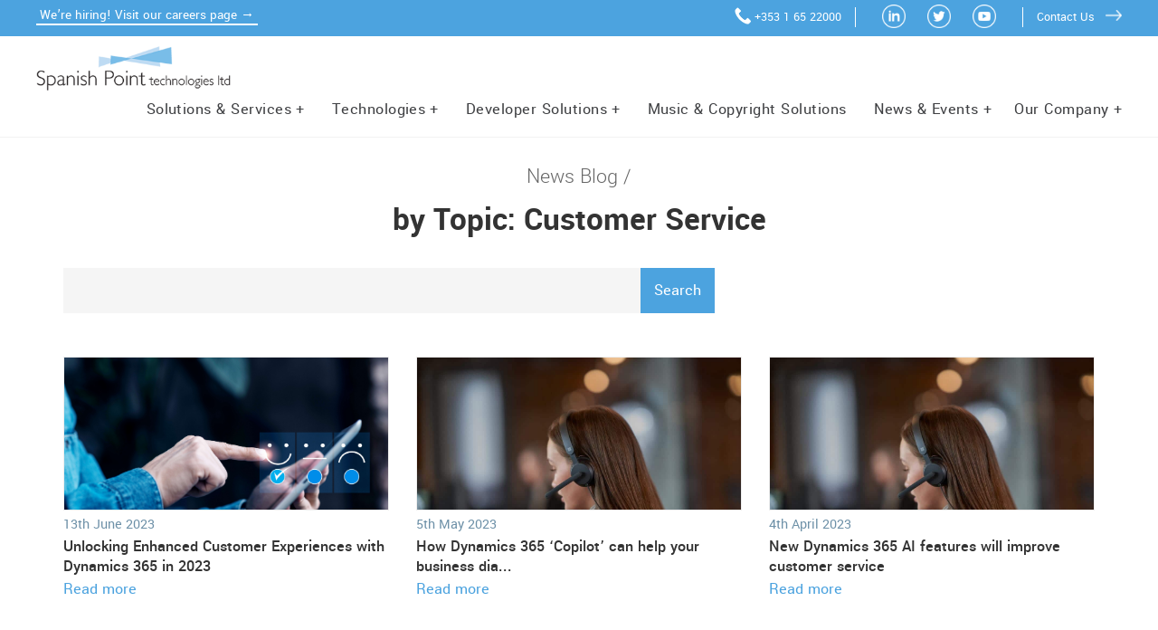

--- FILE ---
content_type: text/html; charset=UTF-8
request_url: https://www.spanishpoint.ie/news/tag/customer-service/
body_size: 171329
content:
<!DOCTYPE html>
<html lang="en">
<head><meta charset="utf-8"><script>if(navigator.userAgent.match(/MSIE|Internet Explorer/i)||navigator.userAgent.match(/Trident\/7\..*?rv:11/i)){var href=document.location.href;if(!href.match(/[?&]nowprocket/)){if(href.indexOf("?")==-1){if(href.indexOf("#")==-1){document.location.href=href+"?nowprocket=1"}else{document.location.href=href.replace("#","?nowprocket=1#")}}else{if(href.indexOf("#")==-1){document.location.href=href+"&nowprocket=1"}else{document.location.href=href.replace("#","&nowprocket=1#")}}}}</script><script>(()=>{class RocketLazyLoadScripts{constructor(){this.v="1.2.5.1",this.triggerEvents=["keydown","mousedown","mousemove","touchmove","touchstart","touchend","wheel"],this.userEventHandler=this.t.bind(this),this.touchStartHandler=this.i.bind(this),this.touchMoveHandler=this.o.bind(this),this.touchEndHandler=this.h.bind(this),this.clickHandler=this.u.bind(this),this.interceptedClicks=[],this.interceptedClickListeners=[],this.l(this),window.addEventListener("pageshow",(t=>{this.persisted=t.persisted,this.everythingLoaded&&this.m()})),document.addEventListener("DOMContentLoaded",(()=>{this.p()})),this.delayedScripts={normal:[],async:[],defer:[]},this.trash=[],this.allJQueries=[]}k(t){document.hidden?t.t():(this.triggerEvents.forEach((e=>window.addEventListener(e,t.userEventHandler,{passive:!0}))),window.addEventListener("touchstart",t.touchStartHandler,{passive:!0}),window.addEventListener("mousedown",t.touchStartHandler),document.addEventListener("visibilitychange",t.userEventHandler))}_(){this.triggerEvents.forEach((t=>window.removeEventListener(t,this.userEventHandler,{passive:!0}))),document.removeEventListener("visibilitychange",this.userEventHandler)}i(t){"HTML"!==t.target.tagName&&(window.addEventListener("touchend",this.touchEndHandler),window.addEventListener("mouseup",this.touchEndHandler),window.addEventListener("touchmove",this.touchMoveHandler,{passive:!0}),window.addEventListener("mousemove",this.touchMoveHandler),t.target.addEventListener("click",this.clickHandler),this.L(t.target,!0),this.M(t.target,"onclick","rocket-onclick"),this.C())}o(t){window.removeEventListener("touchend",this.touchEndHandler),window.removeEventListener("mouseup",this.touchEndHandler),window.removeEventListener("touchmove",this.touchMoveHandler,{passive:!0}),window.removeEventListener("mousemove",this.touchMoveHandler),t.target.removeEventListener("click",this.clickHandler),this.L(t.target,!1),this.M(t.target,"rocket-onclick","onclick"),this.O()}h(){window.removeEventListener("touchend",this.touchEndHandler),window.removeEventListener("mouseup",this.touchEndHandler),window.removeEventListener("touchmove",this.touchMoveHandler,{passive:!0}),window.removeEventListener("mousemove",this.touchMoveHandler)}u(t){t.target.removeEventListener("click",this.clickHandler),this.L(t.target,!1),this.M(t.target,"rocket-onclick","onclick"),this.interceptedClicks.push(t),t.preventDefault(),t.stopPropagation(),t.stopImmediatePropagation(),this.O()}D(){window.removeEventListener("touchstart",this.touchStartHandler,{passive:!0}),window.removeEventListener("mousedown",this.touchStartHandler),this.interceptedClicks.forEach((t=>{t.target.dispatchEvent(new MouseEvent("click",{view:t.view,bubbles:!0,cancelable:!0}))}))}l(t){EventTarget.prototype.addEventListenerBase=EventTarget.prototype.addEventListener,EventTarget.prototype.addEventListener=function(e,i,o){"click"!==e||t.windowLoaded||i===t.clickHandler||t.interceptedClickListeners.push({target:this,func:i,options:o}),(this||window).addEventListenerBase(e,i,o)}}L(t,e){this.interceptedClickListeners.forEach((i=>{i.target===t&&(e?t.removeEventListener("click",i.func,i.options):t.addEventListener("click",i.func,i.options))})),t.parentNode!==document.documentElement&&this.L(t.parentNode,e)}S(){return new Promise((t=>{this.T?this.O=t:t()}))}C(){this.T=!0}O(){this.T=!1}M(t,e,i){t.hasAttribute&&t.hasAttribute(e)&&(event.target.setAttribute(i,event.target.getAttribute(e)),event.target.removeAttribute(e))}t(){this._(this),"loading"===document.readyState?document.addEventListener("DOMContentLoaded",this.R.bind(this)):this.R()}p(){let t=[];document.querySelectorAll("script[type=rocketlazyloadscript][data-rocket-src]").forEach((e=>{let i=e.getAttribute("data-rocket-src");if(i&&0!==i.indexOf("data:")){0===i.indexOf("//")&&(i=location.protocol+i);try{const o=new URL(i).origin;o!==location.origin&&t.push({src:o,crossOrigin:e.crossOrigin||"module"===e.getAttribute("data-rocket-type")})}catch(t){}}})),t=[...new Map(t.map((t=>[JSON.stringify(t),t]))).values()],this.j(t,"preconnect")}async R(){this.lastBreath=Date.now(),this.P(this),this.F(this),this.q(),this.A(),this.I(),await this.U(this.delayedScripts.normal),await this.U(this.delayedScripts.defer),await this.U(this.delayedScripts.async);try{await this.W(),await this.H(this),await this.J()}catch(t){console.error(t)}window.dispatchEvent(new Event("rocket-allScriptsLoaded")),this.everythingLoaded=!0,this.S().then((()=>{this.D()})),this.N()}A(){document.querySelectorAll("script[type=rocketlazyloadscript]").forEach((t=>{t.hasAttribute("data-rocket-src")?t.hasAttribute("async")&&!1!==t.async?this.delayedScripts.async.push(t):t.hasAttribute("defer")&&!1!==t.defer||"module"===t.getAttribute("data-rocket-type")?this.delayedScripts.defer.push(t):this.delayedScripts.normal.push(t):this.delayedScripts.normal.push(t)}))}async B(t){if(await this.G(),!0!==t.noModule||!("noModule"in HTMLScriptElement.prototype))return new Promise((e=>{let i;function o(){(i||t).setAttribute("data-rocket-status","executed"),e()}try{if(navigator.userAgent.indexOf("Firefox/")>0||""===navigator.vendor)i=document.createElement("script"),[...t.attributes].forEach((t=>{let e=t.nodeName;"type"!==e&&("data-rocket-type"===e&&(e="type"),"data-rocket-src"===e&&(e="src"),i.setAttribute(e,t.nodeValue))})),t.text&&(i.text=t.text),i.hasAttribute("src")?(i.addEventListener("load",o),i.addEventListener("error",(function(){i.setAttribute("data-rocket-status","failed"),e()})),setTimeout((()=>{i.isConnected||e()}),1)):(i.text=t.text,o()),t.parentNode.replaceChild(i,t);else{const i=t.getAttribute("data-rocket-type"),n=t.getAttribute("data-rocket-src");i?(t.type=i,t.removeAttribute("data-rocket-type")):t.removeAttribute("type"),t.addEventListener("load",o),t.addEventListener("error",(function(){t.setAttribute("data-rocket-status","failed"),e()})),n?(t.removeAttribute("data-rocket-src"),t.src=n):t.src="data:text/javascript;base64,"+window.btoa(unescape(encodeURIComponent(t.text)))}}catch(i){t.setAttribute("data-rocket-status","failed"),e()}}));t.setAttribute("data-rocket-status","skipped")}async U(t){const e=t.shift();return e&&e.isConnected?(await this.B(e),this.U(t)):Promise.resolve()}I(){this.j([...this.delayedScripts.normal,...this.delayedScripts.defer,...this.delayedScripts.async],"preload")}j(t,e){var i=document.createDocumentFragment();t.forEach((t=>{const o=t.getAttribute&&t.getAttribute("data-rocket-src")||t.src;if(o){const n=document.createElement("link");n.href=o,n.rel=e,"preconnect"!==e&&(n.as="script"),t.getAttribute&&"module"===t.getAttribute("data-rocket-type")&&(n.crossOrigin=!0),t.crossOrigin&&(n.crossOrigin=t.crossOrigin),t.integrity&&(n.integrity=t.integrity),i.appendChild(n),this.trash.push(n)}})),document.head.appendChild(i)}P(t){let e={};function i(i,o){return e[o].eventsToRewrite.indexOf(i)>=0&&!t.everythingLoaded?"rocket-"+i:i}function o(t,o){!function(t){e[t]||(e[t]={originalFunctions:{add:t.addEventListener,remove:t.removeEventListener},eventsToRewrite:[]},t.addEventListener=function(){arguments[0]=i(arguments[0],t),e[t].originalFunctions.add.apply(t,arguments)},t.removeEventListener=function(){arguments[0]=i(arguments[0],t),e[t].originalFunctions.remove.apply(t,arguments)})}(t),e[t].eventsToRewrite.push(o)}function n(e,i){let o=e[i];e[i]=null,Object.defineProperty(e,i,{get:()=>o||function(){},set(n){t.everythingLoaded?o=n:e["rocket"+i]=o=n}})}o(document,"DOMContentLoaded"),o(window,"DOMContentLoaded"),o(window,"load"),o(window,"pageshow"),o(document,"readystatechange"),n(document,"onreadystatechange"),n(window,"onload"),n(window,"onpageshow")}F(t){let e;function i(e){return t.everythingLoaded?e:e.split(" ").map((t=>"load"===t||0===t.indexOf("load.")?"rocket-jquery-load":t)).join(" ")}function o(o){if(o&&o.fn&&!t.allJQueries.includes(o)){o.fn.ready=o.fn.init.prototype.ready=function(e){return t.domReadyFired?e.bind(document)(o):document.addEventListener("rocket-DOMContentLoaded",(()=>e.bind(document)(o))),o([])};const e=o.fn.on;o.fn.on=o.fn.init.prototype.on=function(){return this[0]===window&&("string"==typeof arguments[0]||arguments[0]instanceof String?arguments[0]=i(arguments[0]):"object"==typeof arguments[0]&&Object.keys(arguments[0]).forEach((t=>{const e=arguments[0][t];delete arguments[0][t],arguments[0][i(t)]=e}))),e.apply(this,arguments),this},t.allJQueries.push(o)}e=o}o(window.jQuery),Object.defineProperty(window,"jQuery",{get:()=>e,set(t){o(t)}})}async H(t){const e=document.querySelector("script[data-webpack]");e&&(await async function(){return new Promise((t=>{e.addEventListener("load",t),e.addEventListener("error",t)}))}(),await t.K(),await t.H(t))}async W(){this.domReadyFired=!0,await this.G(),document.dispatchEvent(new Event("rocket-readystatechange")),await this.G(),document.rocketonreadystatechange&&document.rocketonreadystatechange(),await this.G(),document.dispatchEvent(new Event("rocket-DOMContentLoaded")),await this.G(),window.dispatchEvent(new Event("rocket-DOMContentLoaded"))}async J(){await this.G(),document.dispatchEvent(new Event("rocket-readystatechange")),await this.G(),document.rocketonreadystatechange&&document.rocketonreadystatechange(),await this.G(),window.dispatchEvent(new Event("rocket-load")),await this.G(),window.rocketonload&&window.rocketonload(),await this.G(),this.allJQueries.forEach((t=>t(window).trigger("rocket-jquery-load"))),await this.G();const t=new Event("rocket-pageshow");t.persisted=this.persisted,window.dispatchEvent(t),await this.G(),window.rocketonpageshow&&window.rocketonpageshow({persisted:this.persisted}),this.windowLoaded=!0}m(){document.onreadystatechange&&document.onreadystatechange(),window.onload&&window.onload(),window.onpageshow&&window.onpageshow({persisted:this.persisted})}q(){const t=new Map;document.write=document.writeln=function(e){const i=document.currentScript;i||console.error("WPRocket unable to document.write this: "+e);const o=document.createRange(),n=i.parentElement;let s=t.get(i);void 0===s&&(s=i.nextSibling,t.set(i,s));const c=document.createDocumentFragment();o.setStart(c,0),c.appendChild(o.createContextualFragment(e)),n.insertBefore(c,s)}}async G(){Date.now()-this.lastBreath>45&&(await this.K(),this.lastBreath=Date.now())}async K(){return document.hidden?new Promise((t=>setTimeout(t))):new Promise((t=>requestAnimationFrame(t)))}N(){this.trash.forEach((t=>t.remove()))}static run(){const t=new RocketLazyLoadScripts;t.k(t)}}RocketLazyLoadScripts.run()})();</script>
		<!-- Google Tag Manager -->
	<script type="text/plain" data-cli-class="cli-blocker-script" data-cli-label="Google Tag Manager"  data-cli-script-type="analytics" data-cli-block="true" data-cli-block-if-ccpa-optout="false" data-cli-element-position="head">(function(w,d,s,l,i){w[l]=w[l]||[];w[l].push({'gtm.start':
	new Date().getTime(),event:'gtm.js'});var f=d.getElementsByTagName(s)[0],
	j=d.createElement(s),dl=l!='dataLayer'?'&l='+l:'';j.async=true;j.src=
	'https://www.googletagmanager.com/gtm.js?id='+i+dl;f.parentNode.insertBefore(j,f);
	})(window,document,'script','dataLayer','GTM-PLFPNXM');</script>
	<!-- End Google Tag Manager -->
	
    
    <meta http-equiv="X-UA-Compatible" content="IE=11">
    <meta name="viewport" content="width=device-width, initial-scale=1, shrink-to-fit=no">
             <meta  name="description" content="By leveraging AI capabilities within Dynamics 365, businesses can optimize customer experiences, drive demand, streamline deals, and achieve sales success." /> 
    
    <!-- Twitter Card -->
    <meta name="author" content="Spanish Point Technologies">
    <meta name="twitter:card" content="summary_large_image" />
    <meta name="twitter:site" content="@Spanish_Point" />
    <meta name="twitter:title" content="Unlocking Enhanced Customer Experiences with Dynamics 365 in 2023" />
    <meta name="twitter:image:src" content="https://www.spanishpoint.ie/wp-content/uploads/2023/05/collage-customer-experience-concept-min.jpg" /> 
            <meta  name="twitter:description" content="By leveraging AI capabilities within Dynamics 365, businesses can optimize customer experiences, drive demand, streamline deals, and achieve sales success." /> 
        
    <!-- Facebook OpenGraph Markup -->
    <meta property="og:url" content="" />
    <meta property="og:type" content="business.business" />
    <meta property="og:title" content="Unlocking Enhanced Customer Experiences with Dynamics 365 in 2023" />
    <meta property="og:image" content="https://www.spanishpoint.ie/wp-content/uploads/2023/05/collage-customer-experience-concept-min.jpg" />
             <meta  name="og:description" content="By leveraging AI capabilities within Dynamics 365, businesses can optimize customer experiences, drive demand, streamline deals, and achieve sales success." /> 

        <meta property="fb:app_id" content="2008760176047814" />

    <!-- Hotjar Tracking Code for my site -->
<script type="rocketlazyloadscript">
    (function(h,o,t,j,a,r){
        h.hj=h.hj||function(){(h.hj.q=h.hj.q||[]).push(arguments)};
        h._hjSettings={hjid:3836959,hjsv:6};
        a=o.getElementsByTagName('head')[0];
        r=o.createElement('script');r.async=1;
        r.src=t+h._hjSettings.hjid+j+h._hjSettings.hjsv;
        a.appendChild(r);
    })(window,document,'https://static.hotjar.com/c/hotjar-','.js?sv=');
</script>    
    
<meta name='robots' content='index, follow, max-image-preview:large, max-snippet:-1, max-video-preview:-1' />

	<!-- This site is optimized with the Yoast SEO Premium plugin v21.0 (Yoast SEO v21.0) - https://yoast.com/wordpress/plugins/seo/ -->
	<title>Customer Service Archives | Spanish Point Technologies Ltd.</title><link rel="preload" as="font" href="https://www.spanishpoint.ie/wp-content/themes/SpanishPoint/fonts/yantramanav-light-webfont.woff2" crossorigin><link rel="preload" as="font" href="https://www.spanishpoint.ie/wp-content/themes/SpanishPoint/fonts/yantramanav-regular-webfont.woff2" crossorigin><link rel="preload" as="font" href="https://www.spanishpoint.ie/wp-content/themes/SpanishPoint/fonts/yantramanav-bold-webfont.woff2" crossorigin><link rel="preload" as="font" href="https://www.spanishpoint.ie/wp-content/themes/SpanishPoint/fonts/yantramanav-medium-webfont.woff2" crossorigin><style id="wpr-usedcss">img.emoji{display:inline!important;border:none!important;box-shadow:none!important;height:1em!important;width:1em!important;margin:0 .07em!important;vertical-align:-.1em!important;background:0 0!important;padding:0!important}:where(.wp-block-button__link){box-shadow:none;text-decoration:none;border-radius:9999px;padding:calc(.667em + 2px) calc(1.333em + 2px)}:where(.wp-block-columns.has-background){padding:1.25em 2.375em}:where(.wp-block-post-comments input[type=submit]){border:none}:where(.wp-block-file__button){border-radius:2em;padding:.5em 1em}:where(.wp-block-file__button):is(a):active,:where(.wp-block-file__button):is(a):focus,:where(.wp-block-file__button):is(a):hover,:where(.wp-block-file__button):is(a):visited{box-shadow:none;color:#fff;opacity:.85;text-decoration:none}ul{box-sizing:border-box}:where(.wp-block-navigation .wp-block-navigation__submenu-container .wp-block-navigation-item a:not(.wp-element-button)),:where(.wp-block-navigation .wp-block-navigation__submenu-container .wp-block-navigation-submenu a:not(.wp-element-button)),:where(.wp-block-navigation.has-background .wp-block-navigation-item a:not(.wp-element-button)),:where(.wp-block-navigation.has-background .wp-block-navigation-submenu a:not(.wp-element-button)){padding:.5em 1em}:where(p.has-text-color:not(.has-link-color)) a{color:inherit}:where(.wp-block-search__button){border:1px solid #ccc;padding:.375em .625em}:where(.wp-block-search__button-inside .wp-block-search__inside-wrapper){padding:4px;border:1px solid #949494}:where(.wp-block-search__button-inside .wp-block-search__inside-wrapper) .wp-block-search__input{border-radius:0;border:none;padding:0 0 0 .25em}:where(.wp-block-search__button-inside .wp-block-search__inside-wrapper) .wp-block-search__input:focus{outline:0}:where(.wp-block-search__button-inside .wp-block-search__inside-wrapper) :where(.wp-block-search__button){padding:.125em .5em}:root{--wp--preset--font-size--normal:16px;--wp--preset--font-size--huge:42px}.screen-reader-text{border:0;clip:rect(1px,1px,1px,1px);-webkit-clip-path:inset(50%);clip-path:inset(50%);height:1px;margin:-1px;overflow:hidden;padding:0;position:absolute;width:1px;word-wrap:normal!important}.screen-reader-text:focus{background-color:#ddd;clip:auto!important;-webkit-clip-path:none;clip-path:none;color:#444;display:block;font-size:1em;height:auto;left:5px;line-height:normal;padding:15px 23px 14px;text-decoration:none;top:5px;width:auto;z-index:100000}html :where(.has-border-color){border-style:solid}html :where([style*=border-top-color]){border-top-style:solid}html :where([style*=border-right-color]){border-right-style:solid}html :where([style*=border-bottom-color]){border-bottom-style:solid}html :where([style*=border-left-color]){border-left-style:solid}html :where([style*=border-width]){border-style:solid}html :where([style*=border-top-width]){border-top-style:solid}html :where([style*=border-right-width]){border-right-style:solid}html :where([style*=border-bottom-width]){border-bottom-style:solid}html :where([style*=border-left-width]){border-left-style:solid}html :where(img[class*=wp-image-]){height:auto;max-width:100%}body{--wp--preset--color--black:#000000;--wp--preset--color--cyan-bluish-gray:#abb8c3;--wp--preset--color--white:#ffffff;--wp--preset--color--pale-pink:#f78da7;--wp--preset--color--vivid-red:#cf2e2e;--wp--preset--color--luminous-vivid-orange:#ff6900;--wp--preset--color--luminous-vivid-amber:#fcb900;--wp--preset--color--light-green-cyan:#7bdcb5;--wp--preset--color--vivid-green-cyan:#00d084;--wp--preset--color--pale-cyan-blue:#8ed1fc;--wp--preset--color--vivid-cyan-blue:#0693e3;--wp--preset--color--vivid-purple:#9b51e0;--wp--preset--gradient--vivid-cyan-blue-to-vivid-purple:linear-gradient(135deg,rgba(6, 147, 227, 1) 0%,rgb(155, 81, 224) 100%);--wp--preset--gradient--light-green-cyan-to-vivid-green-cyan:linear-gradient(135deg,rgb(122, 220, 180) 0%,rgb(0, 208, 130) 100%);--wp--preset--gradient--luminous-vivid-amber-to-luminous-vivid-orange:linear-gradient(135deg,rgba(252, 185, 0, 1) 0%,rgba(255, 105, 0, 1) 100%);--wp--preset--gradient--luminous-vivid-orange-to-vivid-red:linear-gradient(135deg,rgba(255, 105, 0, 1) 0%,rgb(207, 46, 46) 100%);--wp--preset--gradient--very-light-gray-to-cyan-bluish-gray:linear-gradient(135deg,rgb(238, 238, 238) 0%,rgb(169, 184, 195) 100%);--wp--preset--gradient--cool-to-warm-spectrum:linear-gradient(135deg,rgb(74, 234, 220) 0%,rgb(151, 120, 209) 20%,rgb(207, 42, 186) 40%,rgb(238, 44, 130) 60%,rgb(251, 105, 98) 80%,rgb(254, 248, 76) 100%);--wp--preset--gradient--blush-light-purple:linear-gradient(135deg,rgb(255, 206, 236) 0%,rgb(152, 150, 240) 100%);--wp--preset--gradient--blush-bordeaux:linear-gradient(135deg,rgb(254, 205, 165) 0%,rgb(254, 45, 45) 50%,rgb(107, 0, 62) 100%);--wp--preset--gradient--luminous-dusk:linear-gradient(135deg,rgb(255, 203, 112) 0%,rgb(199, 81, 192) 50%,rgb(65, 88, 208) 100%);--wp--preset--gradient--pale-ocean:linear-gradient(135deg,rgb(255, 245, 203) 0%,rgb(182, 227, 212) 50%,rgb(51, 167, 181) 100%);--wp--preset--gradient--electric-grass:linear-gradient(135deg,rgb(202, 248, 128) 0%,rgb(113, 206, 126) 100%);--wp--preset--gradient--midnight:linear-gradient(135deg,rgb(2, 3, 129) 0%,rgb(40, 116, 252) 100%);--wp--preset--duotone--dark-grayscale:url('#wp-duotone-dark-grayscale');--wp--preset--duotone--grayscale:url('#wp-duotone-grayscale');--wp--preset--duotone--purple-yellow:url('#wp-duotone-purple-yellow');--wp--preset--duotone--blue-red:url('#wp-duotone-blue-red');--wp--preset--duotone--midnight:url('#wp-duotone-midnight');--wp--preset--duotone--magenta-yellow:url('#wp-duotone-magenta-yellow');--wp--preset--duotone--purple-green:url('#wp-duotone-purple-green');--wp--preset--duotone--blue-orange:url('#wp-duotone-blue-orange');--wp--preset--font-size--small:13px;--wp--preset--font-size--medium:20px;--wp--preset--font-size--large:36px;--wp--preset--font-size--x-large:42px;--wp--preset--spacing--20:0.44rem;--wp--preset--spacing--30:0.67rem;--wp--preset--spacing--40:1rem;--wp--preset--spacing--50:1.5rem;--wp--preset--spacing--60:2.25rem;--wp--preset--spacing--70:3.38rem;--wp--preset--spacing--80:5.06rem}:where(.is-layout-flex){gap:.5em}:where(.wp-block-columns.is-layout-flex){gap:2em}.wpcf7 .screen-reader-response{position:absolute;overflow:hidden;clip:rect(1px,1px,1px,1px);clip-path:inset(50%);height:1px;width:1px;margin:-1px;padding:0;border:0;word-wrap:normal!important}.wpcf7 form .wpcf7-response-output{margin:2em .5em 1em;padding:.2em 1em;border:2px solid #00a0d2}.wpcf7 form.init .wpcf7-response-output,.wpcf7 form.resetting .wpcf7-response-output,.wpcf7 form.submitting .wpcf7-response-output{display:none}.wpcf7 form.sent .wpcf7-response-output{border-color:#46b450}.wpcf7 form.aborted .wpcf7-response-output,.wpcf7 form.failed .wpcf7-response-output{border-color:#dc3232}.wpcf7 form.spam .wpcf7-response-output{border-color:#f56e28}.wpcf7 form.invalid .wpcf7-response-output,.wpcf7 form.payment-required .wpcf7-response-output,.wpcf7 form.unaccepted .wpcf7-response-output{border-color:#ffb900}.wpcf7-form-control-wrap{position:relative}.wpcf7-not-valid-tip{color:#dc3232;font-size:1em;font-weight:400;display:block}.use-floating-validation-tip .wpcf7-not-valid-tip{position:relative;top:-2ex;left:1em;z-index:100;border:1px solid #dc3232;background:#fff;padding:.2em .8em;width:24em}.wpcf7-spinner{visibility:hidden;display:inline-block;background-color:#23282d;opacity:.75;width:24px;height:24px;border:none;border-radius:100%;padding:0;margin:0 24px;position:relative}form.submitting .wpcf7-spinner{visibility:visible}.wpcf7-spinner::before{content:'';position:absolute;background-color:#fbfbfc;top:4px;left:4px;width:6px;height:6px;border:none;border-radius:100%;transform-origin:8px 8px;animation-name:spin;animation-duration:1s;animation-timing-function:linear;animation-iteration-count:infinite}@media (prefers-reduced-motion:reduce){.wpcf7-spinner::before{animation-name:blink;animation-duration:2s}}@keyframes spin{from{transform:rotate(0)}to{transform:rotate(360deg)}}@keyframes blink{from{opacity:0}50%{opacity:1}to{opacity:0}}.wpcf7 input[type=file]{cursor:pointer}.wpcf7 input[type=file]:disabled{cursor:default}.wpcf7 .wpcf7-submit:disabled{cursor:not-allowed}.wpcf7 input[type=email],.wpcf7 input[type=tel],.wpcf7 input[type=url]{direction:ltr}.wp-video-popup-wrapper{display:none;position:fixed;top:0;left:0;width:100%;height:100%;align-items:center;justify-content:center;background:rgba(0,0,0,.88);z-index:8888888}.wp-video-popup-video{display:none;z-index:8888889}.wp-video-popup-close{background-image:url(https://www.spanishpoint.ie/wp-content/plugins/responsive-youtube-vimeo-popup/assets/img/wp-video-popup-close.png);background-size:15px auto;background-repeat:no-repeat;background-position:center center;position:absolute;right:0;top:0;height:60px;text-align:center;width:60px;cursor:pointer;z-index:9999999;-moz-transition:opacity .25s;-o-transition:opacity .25s;-webkit-transition:opacity .25s;transition:opacity .25s}.wp-video-popup-close:hover{opacity:.7}.wp-video-popup{cursor:pointer}#cookie-law-info-bar,.wt-cli-cookie-bar{box-sizing:border-box;font-size:10pt;margin:0 auto;padding:10px;position:absolute;text-align:center;width:100%;z-index:99999;box-shadow:rgba(0,0,0,.5) 0 5px 10px;display:none;left:0}#cookie-law-info-again{font-size:10pt;margin:0;padding:5px 10px;text-align:center;z-index:9999;cursor:pointer;box-shadow:#161616 2px 2px 5px 2px}#cookie-law-info-bar span{vertical-align:middle}.cli-plugin-button,.cli-plugin-button:visited{display:inline-block;padding:8px 16px;color:#fff;text-decoration:none;-moz-border-radius:4px;-webkit-border-radius:4px;position:relative;cursor:pointer;text-decoration:none}.cli-plugin-button:hover{background-color:#111;color:#fff;text-decoration:none}.wt-cli-cookie-bar-container[data-banner-version="2.0"] #wt-cli-save-preferences-btn:hover{opacity:.7;background-color:initial;color:currentColor}.cli-plugin-button,.cli-plugin-button:visited,.medium.cli-plugin-button,.medium.cli-plugin-button:visited{font-size:13px;font-weight:500;line-height:1}.cli-bar-popup{-moz-background-clip:padding;-webkit-background-clip:padding;background-clip:padding-box;-webkit-border-radius:30px;-moz-border-radius:30px;border-radius:30px;padding:20px}@media only screen and (max-width:768px){.cli-settings-mobile:hover{box-shadow:none!important}.cli-plugin-button{margin:10px}}@media only screen and (max-width:567px){.cli-switch .cli-slider:after{display:none}.cli-tab-header a.cli-nav-link{font-size:12px}.cli-modal .cli-modal-close{right:-10px;top:-15px}}.wt-cli-iframe-placeholder{background-image:url(https://www.spanishpoint.ie/wp-content/plugins/webtoffee-gdpr-cookie-consent-42f58f310044/public/images/cli_placeholder.svg);background-size:80px;max-width:100%;max-height:100%;background-position:center;background-repeat:no-repeat;background-color:#b2b0b059;position:relative;display:flex;align-items:flex-end;justify-content:center}.wt-cli-iframe-placeholder .wt-cli-inner-text{width:100%;text-align:center;padding:1rem;border-radius:400px}.wt-cli-cookie-bar-container{display:none}.wt-cli-necessary-checkbox{display:none!important}.cli-preference-btn-wrapper{display:flex;flex-wrap:wrap;align-items:center;justify-content:center}.cli-preference-btn-wrapper .cli-plugin-button{flex:auto;max-width:100%;text-shadow:none;box-shadow:none;margin:5px 8px 5px 0!important;text-align:center}.cli-preference-btn-wrapper .cli-plugin-button:last-child{margin:5px 0!important}.cli-container-fluid{padding-right:15px;padding-left:15px;margin-right:auto;margin-left:auto}.cli-row{display:-ms-flexbox;display:flex;-ms-flex-wrap:wrap;flex-wrap:wrap;margin-right:-15px;margin-left:-15px}.cli-align-items-stretch{-ms-flex-align:stretch!important;align-items:stretch!important}.cli-px-0{padding-left:0;padding-right:0}.cli-btn{cursor:pointer;font-size:14px;display:inline-block;font-weight:400;text-align:center;white-space:nowrap;vertical-align:middle;-webkit-user-select:none;-moz-user-select:none;-ms-user-select:none;user-select:none;border:1px solid transparent;padding:.5rem 1.25rem;line-height:1;border-radius:.25rem;transition:all .15s ease-in-out}.cli-btn:hover{opacity:.8}.cli-btn:focus{outline:0}.cli-modal-backdrop.cli-show{opacity:.8}.cli-modal-open{overflow:hidden}.cli-barmodal-open{overflow:hidden}.cli-modal-open .cli-modal{overflow-x:hidden;overflow-y:auto}.cli-modal.cli-fade .cli-modal-dialog{transition:-webkit-transform .3s ease-out;transition:transform .3s ease-out;transition:transform .3s ease-out,-webkit-transform .3s ease-out;-webkit-transform:translate(0,-25%);transform:translate(0,-25%)}.cli-modal.cli-show .cli-modal-dialog{-webkit-transform:translate(0,0);transform:translate(0,0)}.cli-modal-backdrop{position:fixed;top:0;right:0;bottom:0;left:0;z-index:1040;background-color:#000;-webkit-transform:scale(0);transform:scale(0);transition:opacity ease-in-out .5s}.cli-modal-backdrop.cli-fade{opacity:0}.cli-modal-backdrop.cli-show{opacity:.5;-webkit-transform:scale(1);transform:scale(1)}.cli-modal{position:fixed;top:0;right:0;bottom:0;left:0;z-index:99999;-webkit-transform:scale(0);transform:scale(0);overflow:hidden;outline:0;visibility:hidden}.cli-modal.cli-show{visibility:visible}.cli-modal a{text-decoration:none}.cli-modal .cli-modal-dialog{position:relative;width:auto;margin:.5rem;pointer-events:none;font-family:inherit;font-size:1rem;font-weight:400;line-height:1.5;color:#212529;text-align:left;display:-ms-flexbox;display:flex;-ms-flex-align:center;align-items:center;min-height:calc(100% - (.5rem * 2))}@media (min-width:576px){.cli-modal .cli-modal-dialog{max-width:500px;margin:1.75rem auto;min-height:calc(100% - (1.75rem * 2))}}.cli-modal-content{position:relative;display:-ms-flexbox;display:flex;-ms-flex-direction:column;flex-direction:column;width:100%;pointer-events:auto;background-clip:padding-box;border-radius:.2rem;box-sizing:border-box;outline:0}.cli-modal .row{margin:0 -15px}.cli-modal-footer{position:relative}.cli-modal .cli-modal-close:focus{outline:0}.cli-switch{display:inline-block;position:relative;min-height:1px;padding-left:38px;font-size:14px;width:auto}.cli-switch input[type=checkbox]{display:block;margin:0;width:0;position:absolute!important;left:0!important;opacity:0!important}.cli-switch .cli-slider{background-color:#e3e1e8;height:20px;width:38px;bottom:0;cursor:pointer;left:0;position:absolute;right:0;top:0;transition:.4s}.cli-switch .cli-slider:before{bottom:2px;content:"";height:15px;left:3px;position:absolute;transition:.4s;width:15px}.cli-switch input:checked+.cli-slider:before{transform:translateX(18px)}.cli-switch .cli-slider{border-radius:34px;font-size:0}.cli-switch .cli-slider:before{border-radius:50%}.cli-sub-tab-content,.cli-tab-content{width:100%;padding:5px 30px 5px 5px;box-sizing:border-box}@media (max-width:767px){.cli-sub-tab-content,.cli-tab-content{padding:30px 10px}}.cli-sub-tab-content p,.cli-tab-content p{color:#343438;font-size:14px;margin-top:0}.cli-sub-tab-content h4,.cli-tab-content h4{font-size:20px;margin-bottom:1.5rem;margin-top:0;font-family:inherit;font-weight:500;line-height:1.2;color:inherit}#cookie-law-info-bar .cli-sub-tab-content,#cookie-law-info-bar .cli-tab-content{background:0 0}#cookie-law-info-bar .cli-nav-link,#cookie-law-info-bar .cli-switch .cli-slider:after,#cookie-law-info-bar .cli-tab-container p,#cookie-law-info-bar span.cli-necessary-caption{color:inherit}#cookie-law-info-bar .cli-sub-tab-header a:before,#cookie-law-info-bar .cli-tab-header a:before{border-right:1px solid currentColor;border-bottom:1px solid currentColor}#cookie-law-info-bar .cli-row{margin-top:20px}.cli-wrapper{max-width:100%;float:none;margin:0 auto}#cookie-law-info-bar .cli-tab-content h4{margin-bottom:.5rem}#cookie-law-info-bar .cli-tab-container{display:none;text-align:left}.cli-tab-footer .cli-btn{padding:10px 15px;width:auto;text-decoration:none}.cli-tab-footer{width:100%;text-align:right;padding:20px 0}.cli-col-12{width:100%}.cli-sub-tab-header,.cli-tab-header{display:flex;justify-content:space-between}.cli-sub-tab-header a:before,.cli-tab-header a:before{width:10px;height:2px;left:0;top:calc(50% - 1px)}.cli-sub-tab-header a:after,.cli-tab-header a:after{width:2px;height:10px;left:4px;top:calc(50% - 5px);-webkit-transform:none;transform:none}.cli-sub-tab-header a:before,.cli-tab-header a:before{width:7px;height:7px;border-right:1px solid #4a6e78;border-bottom:1px solid #4a6e78;content:" ";transform:rotate(-45deg);-webkit-transition:.2s ease-in-out;-moz-transition:.2s ease-in-out;transition:all .2s ease-in-out;margin-right:10px}.cli-sub-tab-header a.cli-nav-link,.cli-tab-header a.cli-nav-link{position:relative;display:flex;align-items:center;font-size:14px;color:#000;text-decoration:none}.cli-sub-tab-header.cli-tab-active .cli-nav-link:before,.cli-tab-header.cli-tab-active .cli-nav-link:before{transform:rotate(45deg);-webkit-transition:.2s ease-in-out;-moz-transition:.2s ease-in-out;transition:all .2s ease-in-out}.cli-sub-tab-header,.cli-tab-header{border-radius:5px;padding:12px 15px;cursor:pointer;transition:background-color .2s ease-out .3s,color .2s ease-out 0s;background-color:#f2f2f2}.cli-modal .cli-modal-close{position:absolute;right:0;top:0;z-index:1;-webkit-appearance:none;width:40px;height:40px;padding:0;border-radius:50%;padding:10px;background:0 0;border:none}.cli-tab-container h4{font-family:inherit;font-size:16px;margin-bottom:15px;margin:10px 0}.cli-privacy-content-text,.cli-tab-container p{font-size:14px;line-height:1.4;margin-top:0;padding:0;color:#000}.cli-sub-tab-content,.cli-tab-content{display:none}.cli-tab-section .cli-tab-content{padding:10px 20px 5px}.cli-tab-section{margin-top:5px}.cli-switch .cli-slider:after{content:attr(data-cli-disable);position:absolute;right:50px;font-size:12px;text-align:right;min-width:120px}.cli-switch input:checked+.cli-slider:after{content:attr(data-cli-enable)}a.cli-privacy-readmore{font-size:12px;margin-top:12px;display:inline-block;cursor:pointer;text-decoration:underline}.cli-privacy-overview{padding-bottom:12px}a.cli-privacy-readmore:before{content:attr(data-readmore-text)}.cli-collapsed a.cli-privacy-readmore:before{content:attr(data-readless-text)}.cli-collapsed .cli-privacy-content{transition:max-height .25s ease-in}.cli-privacy-content p{margin-bottom:0}.cli-modal-close svg{fill:#000}span.cli-necessary-caption{color:#000;font-size:12px}#cookie-law-info-bar .cli-privacy-overview{display:none}.cli-tab-container .cli-row{max-height:500px;overflow-y:auto}.cli-modal.cli-blowup.cli-out{z-index:-1}.cli-modal.cli-blowup{z-index:999999;-webkit-transform:scale(1);transform:scale(1)}.cli-modal.cli-blowup .cli-modal-dialog{animation:.5s cubic-bezier(.165,.84,.44,1) forwards blowUpModal}.cli-modal.cli-blowup.cli-out .cli-modal-dialog{animation:.5s cubic-bezier(.165,.84,.44,1) forwards blowUpModalTwo}@keyframes blowUpModal{0%{-webkit-transform:scale(0);transform:scale(0)}100%{-webkit-transform:scale(1);transform:scale(1)}}@keyframes blowUpModalTwo{0%{-webkit-transform:scale(1);transform:scale(1);opacity:1}50%{-webkit-transform:scale(.5);transform:scale(.5);opacity:0}100%{-webkit-transform:scale(0);transform:scale(0);opacity:0}}.cli-bar-container{float:none;margin:0 auto;justify-content:space-between;display:flex;align-items:center;flex-wrap:wrap}#cookie-law-info-bar[data-cli-type=popup] .cli-bar-container,#cookie-law-info-bar[data-cli-type=widget] .cli-bar-container{display:block}@media (max-width:985px){.cli-bar-container{justify-content:center}}#cookie-law-info-bar a{cursor:pointer}.wt-cli-category-widget-active .cli-necessary-caption,.wt-cli-category-widget-active .cli-switch,.wt-cli-category-widget-active .wt-cli-necessary-checkbox{display:none!important}.wt-cli-sr-only{display:none}.wt-cli-cookie-bar-container.wt-cli-hide-bar{display:none!important}.wt-cli-privacy-accept-btn{margin-left:10px}#cookie-law-info-again:focus,#wt-cli-cookie-banner-title:focus,.cli-plugin-main-link,.cli-privacy-readmore,.cli-switch .cli-slider,.cli-tab-content .cli-tab-pane:focus,.cli-tab-header a,.cli_action_button,.cli_settings_button:focus{outline:0}.cli-plugin-button:focus{outline:0;opacity:.7}.wt-cli-privacy-overview-actions{padding-bottom:0}.wt-cli-cookie-description{font-size:14px;line-height:1.4;margin-top:0;padding:0;color:#000}.cli-modal-content,.cli-tab-content{background-color:#fff}.cli-modal .cli-modal-dialog,.cli-privacy-content-text,.cli-tab-container p,a.cli-privacy-readmore{color:#000}.cli-tab-header{background-color:#f2f2f2}.cli-switch .cli-slider:after,.cli-tab-header,.cli-tab-header a.cli-nav-link,span.cli-necessary-caption{color:#000}.cli-switch .cli-slider:before{background-color:#fff}.cli-switch input:checked+.cli-slider:before{background-color:#fff}.cli-switch .cli-slider{background-color:#e3e1e8}.cli-switch input:checked+.cli-slider{background-color:#28a745}.cli-modal-close svg{fill:#000000}.cli-tab-footer .wt-cli-privacy-accept-btn{background-color:#00acad;color:#fff}.cli-tab-header a:before{border-right:1px solid #000;border-bottom:1px solid #000}::-moz-selection{background:#65c36c;color:#fff}::selection{background:#65c36c;color:#fff}img{transition:all .4s ease;-webkit-transition:.4s;-moz-transition:.4s;image-rendering:-webkit-optimize-contrast}iframe{width:100%}@media (max-width:768px){.section-box{margin:2rem auto!important}}.contact-top div ul li a:hover{color:rgba(255,255,255,.6)}.contact-top div ul li img{padding:0 0 5px;width:18px}.contact-top div ul li a:hover img{opacity:.6}.contact-top div ul.social li a img{padding:0 0 4px}.contact-top div ul.social li{line-height:2rem;padding:0 10px;width:auto}.contact-top div ul.social li a{display:block;margin:0}.contact-top div ul.social li a img{width:26px}.contact-top a{color:#fff}.contact-top a:focus,.contact-top a:hover{color:rgba(255,255,255,.7);text-decoration:none}#cssmenu li,#cssmenu ul{list-style:none;margin:0;padding:0}#cssmenu ul{position:relative;z-index:597}#cssmenu ul li{float:left;min-height:1px;padding:0 15px;vertical-align:middle}#cssmenu>ul>li:last-child{padding:0 0 0 10px}#cssmenu ul li.hover,#cssmenu ul li:hover{position:relative;z-index:599;cursor:default}#cssmenu ul ul{visibility:hidden;position:absolute;top:100%;left:0;z-index:598;width:100%}#cssmenu ul ul li{float:none}#cssmenu ul ul ul{top:0;left:209px;width:220px}#cssmenu ul li:hover>ul{visibility:visible}#cssmenu ul ul{bottom:0;left:0}#cssmenu ul ul{margin-top:0}#cssmenu ul ul li{font-weight:400}#cssmenu a{display:block;line-height:1em;text-decoration:none}#cssmenu{background:#fff}#cssmenu>ul{display:inline-block}#cssmenu ul:after,#cssmenu:after{content:'';display:block;clear:both}#cssmenu ul ul{text-transform:none;min-width:210px}#cssmenu ul ul a{background:#fff;color:#3f4043;border:1px solid #eee;border-top:0;font-size:1rem;line-height:120%;padding:16px 25px 16px 15px;transition:visibility 0s ease;-webkit-transition:none;-moz-transition:none}#cssmenu ul ul ul{border-top:0}#cssmenu ul ul li{position:relative;padding:0}#cssmenu ul ul li:first-child>a{border-top:1px solid #eee}#cssmenu ul ul li:hover>a{background:#fff;color:#4ca3df}#cssmenu ul ul li:last-child>a{-moz-background-clip:padding;-webkit-background-clip:padding-box;background-clip:padding-box}#cssmenu ul ul li:last-child:hover>a{-moz-background-clip:padding;-webkit-background-clip:padding-box;background-clip:padding-box}#cssmenu ul ul li.has-sub>a:after{content:'+';position:absolute;top:50%;right:28px;margin-top:-8px}#cssmenu ul li.active>a,#cssmenu ul li:hover>a{color:#4ca3df}#cssmenu ul li.has-sub>a:after{content:'+';margin-left:5px}#cssmenu ul li.last ul{left:auto;right:0}#cssmenu ul li.last ul ul{left:auto;right:99.5%}#cssmenu a{background:#fff;color:#3f4043;padding:0}#cssmenu>ul>li>a{letter-spacing:.03rem;line-height:40px}.offset:before{display:block;content:" ";height:220px;margin-top:-150px;visibility:hidden}.titles.events{color:#fff}.titles.events a{color:#fff}.titles .content{position:relative}.each-col{display:inline-block;position:relative}.each-col h3{margin:0 0 .3rem}.each-col p{margin:0 0 1.2rem}.each-col p:last-of-type{margin:0!important}.each-col p img{margin:.2rem auto 0;max-width:100%;height:auto}.sidebar-content{border-bottom:1px solid #eee;margin:0 0 3rem;padding:0 0 3rem}@media only screen and (max-width :1200px){.navbar-brand{width:180px!important}.top-bar{padding:.6rem 2.5rem .6rem 1.5rem!important}#cssmenu ul li{padding:0 10px}#cssmenu>ul>li>a{font-size:.93rem}}@media only screen and (max-width :1100px){.navbar-collapse.collapse{display:none}#cssmenu{padding-bottom:.5rem;width:100%}#cssmenu>ul{padding:1.5rem 0}#cssmenu ul li{display:block;padding:0;width:100%!important}#cssmenu>ul>li:last-child{padding:0 10px}#cssmenu>ul>li>a{font-size:1.2rem;line-height:50px}#cssmenu ul li.has-sub>a:after{content:'';margin-left:5px}#cssmenu ul ul{left:20px;position:relative;visibility:visible}#cssmenu ul ul li:first-child>a{border-top:none}#cssmenu ul ul a{border:none;font-size:1rem;padding:16px 0}#cssmenu ul ul ul{left:5%;width:90%}#cssmenu ul ul ul a{font-size:.96rem}#cssmenu ul ul li.has-sub>a::after{visibility:hidden}}@media only screen and (max-width :1024px){.each-col img{margin:1rem auto 1.5rem}.titles h1{font-size:2rem}.titles.news{padding:3rem 0;min-height:300px}}@media only screen and (max-width :834px){body{padding-top:134px}}@media only screen and (max-width :768px){body{font-size:1rem;letter-spacing:.02rem;line-height:1.7}.contact-top div ul{padding:2px 7px}.titles{height:auto;min-height:100px;padding:3rem 2rem}.titles.news{min-height:auto}.titles h2{font-size:1.3rem}.titles h1{font-size:2rem}}@media only screen and (max-width :480px){.top-bar{padding:.6rem .85rem!important;overflow-y:auto;max-height:100%}.titles{height:auto;margin:0 0 1rem;padding:1.5rem 2rem}.titles h2{font-size:1.2rem}.titles h1{font-size:1.6rem}}.loop-news{margin:0;padding:0!important}.searchBar{display:flex;margin:0 0 1rem}.searchBar .searchform{width:100%}.loop-news .each-post{display:block;height:310px;margin:0 0 1.25rem;padding-top:1rem;padding-bottom:1rem;transition:all .4s ease;-webkit-transition:.4s;-moz-transition:.4s}.loop-news .each-post:hover{-webkit-box-shadow:0 3px 16px 0 rgba(0,0,0,.45);-moz-box-shadow:0 3px 16px 0 rgba(0,0,0,.45);box-shadow:0 3px 16px 0 rgba(0,0,0,.45)}.loop-news .each-post .thumb-image{border:1px solid #eee;display:block;height:170px;overflow:hidden}.loop-news .each-post .thumb-image span{background-position:center top;background-repeat:no-repeat;background-size:cover;height:100%;left:0;position:absolute;right:0;width:100%;z-index:0;transition:all .4s ease;-webkit-transition:.4s;-moz-transition:.4s}.loop-news .each-post .thumb-image span:hover{-ms-transform:scale(1.1);-moz-transform:scale(1.1);-webkit-transform:scale(1.1);-o-transform:scale(1.1);transform:scale(1.1)}.loop-news .each-post .info-post{padding-top:.5rem}.each-post a.title{color:#333;display:block;letter-spacing:0;text-decoration:none;font-family:yantramanavmedium,sans-serif;overflow:hidden}.each-post a:hover{text-decoration:none}.each-post a.seemore{display:inline-block;margin:3px 0 0;padding:0}.each-post a.seemore:hover{padding:0 1rem 0 .3rem}.each-post a.seemore:after{content:'';margin-left:5px;width:auto;opacity:0;-moz-transition:.6s;-webkit-transition:.6s;transition:all .6s}.each-post a.seemore:hover:after{content:'→';margin-left:5px;width:auto;opacity:1}.each-post .date{color:#6e91a8;display:block;font-size:1rem;margin:0 0 .3rem!important;line-height:1rem}.searchform label{display:none}@media only screen and (max-width :992px){.loop-news .each-post .thumb-image{height:280px}.loop-news .each-post{height:auto}}@media only screen and (max-width :480px){.each-post a.title{font-size:1.1rem;line-height:1.2rem;height:40px}.each-post .date{line-height:1rem}.each-post a.seemore{color:#65c36c;font-size:1rem;line-height:1rem}.each-post a.seemore:after{content:'→';margin-left:5px;width:auto;opacity:1}}*{box-sizing:border-box}footer{margin:0}footer .f1{background:#2f96da;background:-moz-linear-gradient(left,#2f96da 0,#2f96da 26%,#71cff4 92%,#71cff4 100%);background:-webkit-gradient(left top,right top,color-stop(0,#2f96da),color-stop(26%,#2f96da),color-stop(92%,#71cff4),color-stop(100%,#71cff4));background:-webkit-linear-gradient(left,#2f96da 0,#2f96da 26%,#71cff4 92%,#71cff4 100%);background:-o-linear-gradient(left,#2f96da 0,#2f96da 26%,#71cff4 92%,#71cff4 100%);background:-ms-linear-gradient(left,#2f96da 0,#2f96da 26%,#71cff4 92%,#71cff4 100%);background:linear-gradient(to right,#2f96da 0,#2f96da 26%,#71cff4 92%,#71cff4 100%);color:#fff;margin:2rem 0 0;padding:5rem 0;text-align:center}footer .f1 a{color:#fff}footer .f1 a:hover{color:#3f4043;text-decoration:none}footer .f1 h3{font-family:yantramanavbold,sans-serif;font-size:1.9rem;margin:0 0 3rem}footer .f1 h2{font-size:1.7rem}footer .f1 span{display:block;margin:2.5rem 0}footer .f1 h4{font-family:yantramanavbold,sans-serif;font-size:1.3rem}footer .f1 img.icon{margin:0 0 1.5rem}span.wpcf7-not-valid-tip{font-size:.65em!important;line-height:16px!important;padding:.2rem 0!important;position:absolute!important;width:100%!important}footer .f2{background-color:#3d3d3d;color:#e2e2e2;letter-spacing:.5px;padding:5rem 0 1rem;text-align:left}footer .f2 .social{margin:0 0 1.7rem}footer .f2 .social h3{font-family:yantramanavbold,sans-serif;margin:0 0 1.5rem}footer .f2 .social a{display:inline-block;margin:0 .45rem;width:45px}footer .f2 .social a:first-of-type{margin:0}footer .f2 .social a img{display:block;height:auto;width:100%}footer .f2 .social a:hover img{opacity:.6}footer .f2 .credits{font-size:.75rem;border-top:1px solid #585455;display:block;letter-spacing:.5px;margin-top:3rem;padding:1rem 0 0;text-align:center}footer .f2 .credits a{border-right:1px solid;color:#e2e2e2;padding:0 .8rem}footer .f2 .credits a:last-of-type{border:none}.footerNav-wrapper{display:grid;grid-template-columns:repeat(2,1fr)}.footerNav-wrapper{line-height:1.5rem;padding:0}.footerNav-wrapper>li{list-style:none;margin:0 5px 10px 0}.footerNav-wrapper>li>a{color:#4c83df;font-size:1.05rem}.footerNav-wrapper>li a:hover{opacity:.7;text-decoration:none}.footerNav-wrapper>li ul{font-size:.85rem;line-height:1.2rem;margin:0;padding:0}.footerNav-wrapper>li ul li{list-style:none;margin:10px 0}.footerNav-wrapper>li ul li a{color:#e2e2e2}.footerNav-wrapper>li ul li ul{margin:0 0 0 15px}@media only screen and (max-width :480px){footer .f1 h3{font-size:1.56rem;line-height:2.3rem;margin:0 0 1rem}.footerNav-wrapper{display:grid;grid-template-columns:auto}}@media only screen and (max-width :476px){footer iframe{min-height:750px}}@media only screen and (max-width:760px),(min-device-width:768px) and (max-device-width:1024px){table,tbody,td,th,thead,tr{display:block;width:100%}thead tr{position:absolute;top:-9999px;left:-9999px}table tr{border:1px solid #ccc}table td{border:none;position:relative}}table{font-size:.95rem}table{width:100%;border-collapse:collapse}table tr:nth-of-type(odd){background:#f3f3f3}table th{background:#333;color:#fff;font-weight:700}table td,table th{padding:6px;text-align:left}#cookie-law-info-bar{font-size:10pt!important;line-height:16px;padding:13px 20px}@font-face{font-family:yantramanavlight;src:url("https://www.spanishpoint.ie/wp-content/themes/SpanishPoint/fonts/yantramanav-light-webfont.woff2") format("woff2"),url("https://www.spanishpoint.ie/wp-content/themes/SpanishPoint/fonts/yantramanav-light-webfont.woff") format("woff");font-weight:400;font-style:normal;font-display:swap}@font-face{font-family:yantramanavregular;src:url("https://www.spanishpoint.ie/wp-content/themes/SpanishPoint/fonts/yantramanav-regular-webfont.woff2") format("woff2"),url("https://www.spanishpoint.ie/wp-content/themes/SpanishPoint/fonts/yantramanav-regular-webfont.woff") format("woff");font-weight:400;font-style:normal;font-display:swap}@font-face{font-family:yantramanavbold;src:url("https://www.spanishpoint.ie/wp-content/themes/SpanishPoint/fonts/yantramanav-bold-webfont.woff2") format("woff2"),url("https://www.spanishpoint.ie/wp-content/themes/SpanishPoint/fonts/yantramanav-bold-webfont.woff") format("woff");font-weight:400;font-style:normal;font-display:swap}@font-face{font-family:yantramanavmedium;src:url("https://www.spanishpoint.ie/wp-content/themes/SpanishPoint/fonts/yantramanav-medium-webfont.woff2") format("woff2"),url("https://www.spanishpoint.ie/wp-content/themes/SpanishPoint/fonts/yantramanav-medium-webfont.woff") format("woff");font-weight:400;font-style:normal;font-display:swap}html,html a{-webkit-font-smoothing:antialiased;-moz-osx-font-smoothing:grayscale}*{-webkit-box-sizing:border-box;box-sizing:border-box}body{font-size:1.1rem;font-family:yantramanavregular,sans-serif;color:#333;line-height:1.3;padding-top:110px;-webkit-font-smoothing:antialiased!important;font-smoothing:antialiased!important;overflow-x:hidden}p{margin:0 0 20px!important}.feedSeparator{margin:2rem auto}.button{border-radius:0;display:inline-block;min-width:auto;padding:.8rem 2rem;text-align:center;text-decoration:none!important;width:auto}.button.OutlinedLight{border:2px solid;color:#fff}.button.OutlinedLight:hover{background:#fff}input{transition:all .25s ease;-webkit-transition:.25s;-moz-transition:.25s}a{color:#4ca3df;transition:all .25s ease;-webkit-transition:.25s;-moz-transition:.25s}.contact-top{background-color:#4ca3df;display:-webkit-box;display:-ms-flexbox;display:flex;color:#fff;font-size:.88rem;height:auto;-webkit-box-pack:justify;-ms-flex-pack:justify;justify-content:space-between;min-height:40px;padding:.2rem 2.5rem;text-align:right;z-index:88889!important}.contact-top .promoteTxt{font-size:.95rem;margin-top:2px;text-align:left;white-space:nowrap;overflow:hidden;text-overflow:ellipsis}.contact-top .promoteTxt p{white-space:nowrap;overflow:hidden;text-overflow:ellipsis;margin:0!important;line-height:1.5rem}.contact-top .promoteTxt p a{border-bottom:2px solid #fff;padding:2px 4px 0}.contact-top .alignRight{margin-left:auto;text-align:right}.contact-top .alignRight ul{border-right:1px solid #fff;display:inline;margin:0;padding:2px 15px}.contact-top .alignRight ul li{display:inline-block}.contact-top .alignRight ul li a{color:#fff;display:inline-block;text-decoration:none}.contact-top .alignRight ul:last-child{border:none;padding:2px 0 2px 15px}.contact-top .alignRight ul.social{margin:-5px 0!important}.contact-top .alignRight ul.social li{line-height:2rem;padding:0 10px;width:auto}.contact-top .alignRight ul.social li a{display:block;margin:0}.top-bar{background:#fff;border-bottom:1px solid #f2f2f2!important;color:#3f3b3c;margin:0!important;min-height:70px!important;padding:.6rem 2.5rem!important;top:40px!important}.top-bar .navbar-toggle{background-color:#fff!important;background-image:url("https://www.spanishpoint.ie/wp-content/themes/SpanishPoint/images/icon-menu.png");background-position:center center;background-repeat:no-repeat;background-size:75% auto;z-index:1}.top-bar .navbar-toggle[aria-expanded=false]{background-image:url("https://www.spanishpoint.ie/wp-content/themes/SpanishPoint/images/icon-menu@2x.png")}.top-bar .navbar-toggle[aria-expanded=true]{background-image:url("https://www.spanishpoint.ie/wp-content/themes/SpanishPoint/images/icon-close.png");background-size:55% auto}.top-bar .navbar-brand{height:auto!important;width:215px!important;padding:0!important}.top-bar .navbar-brand img{display:block;width:100%}.top-bar #menutop{margin-top:10px}.top-bar #menutop #cssmenu{float:right;padding:0;border:0;width:auto}.navbar-toggleable-md{z-index:88888}@media only screen and (max-width:1100px){.top-bar{padding:.6rem 1.5rem!important;overflow-y:auto;max-height:100%}}@media only screen and (max-width:1024px){.contact-top{padding:.2rem .5rem}.contact-top .promoteTxt{font-size:.9rem}.contact-top .alignRight{line-height:2rem}.contact-top .alignRight ul.social{display:none}}@media only screen and (max-width:834px){body{padding-top:134px}.contact-top{-webkit-box-orient:vertical;-webkit-box-direction:normal;-ms-flex-direction:column;flex-direction:column;height:70px;max-height:70px}.contact-top .promoteTxt{max-height:70px;margin:0 auto 5px;text-align:center;width:90%}.contact-top .promoteTxt p a{border-bottom:1px solid #fff}.contact-top .alignRight{text-align:center;margin:auto}.top-bar{top:70px!important}}@media only screen and (max-width:768px){.contact-top{padding:.33rem 0 .3rem}.contact-top .alignRight ul{padding:2px 7px}.contact-top .alignRight ul:last-child{padding:2px 7px}}@media (max-width:576px){nav .container{width:100%}}@media only screen and (max-width:480px){.top-bar{padding:.6rem .85rem!important;overflow-y:auto;max-height:100%}}.titles{color:#fff;display:block;height:auto;min-height:350px;margin:0;padding:4.5rem 2rem 4rem;position:relative;text-align:center;width:100%;-webkit-box-pack:center;-ms-flex-pack:center;justify-content:center;-webkit-box-pack:center;display:-webkit-box;display:-ms-flexbox;display:flex;-webkit-box-orient:vertical;-webkit-box-direction:normal;-ms-flex-direction:column;flex-direction:column}.titles h1{font-family:yantramanavbold,sans-serif;font-size:2.3rem;margin:.5rem auto;max-width:1280px}.titles h2{font-family:yantramanavlight,sans-serif;font-size:1.5rem;margin:0 0 1rem;padding:0;opacity:.75}.titles h2 a{color:#fff;text-decoration:none}.titles.news{color:#333;padding-bottom:1rem;min-height:auto}.titles.news h2 a{color:#333}.titles.events{color:#333;padding-bottom:1rem;min-height:auto}.titles.events h2 a{color:#333}.searchBar{margin-top:1.5rem}.searchBar .searchform div{display:-webkit-box;display:-ms-flexbox;display:flex}.searchBar .searchform div input[type=text]{background-color:#f5f5f5;border:none;line-height:2rem;padding:.5rem;-webkit-box-flex:content;-ms-flex:content;flex:content;border:1px solid transparent;width:85%}.searchBar .searchform div input[type=text]:focus{-webkit-box-shadow:0 6px 10px -4px rgba(0,0,0,.4);box-shadow:0 6px 10px -4px rgba(0,0,0,.4);border:1px solid #4ca3df}.searchBar .searchform div input[type=submit]{background-color:#4ca3df;border:none;color:#fff;padding:0 15px}.searchBar .searchform div input[type=submit]:hover{background-color:#3d3d3d;-webkit-box-shadow:0 6px 10px -4px rgba(0,0,0,.4);box-shadow:0 6px 10px -4px rgba(0,0,0,.4)}.searchform div{display:-webkit-box;display:-ms-flexbox;display:flex}.searchform div input[type=text]{background-color:#f5f5f5;border:none;line-height:2rem;padding:.5rem;-webkit-box-flex:content;-ms-flex:content;flex:content;border:1px solid transparent;width:75%}.searchform div input[type=text]:focus{-webkit-box-shadow:0 6px 10px -4px rgba(0,0,0,.4);box-shadow:0 6px 10px -4px rgba(0,0,0,.4);border:1px solid #4ca3df}.searchform div input[type=submit]{background-color:#4ca3df;border:none;color:#fff;padding:0 15px}.searchform div input[type=submit]:hover{background-color:#3d3d3d;-webkit-box-shadow:0 6px 10px -4px rgba(0,0,0,.4);box-shadow:0 6px 10px -4px rgba(0,0,0,.4)}.container-full{margin-left:auto;margin-right:auto;padding-left:0;position:relative;width:100%}.section-box{display:block;position:relative;margin-left:auto;margin-right:auto}.section-box h2{font-family:yantramanavbold,sans-serif;margin:0 auto 1rem}.section-box.medium{margin-bottom:4rem;margin-top:4rem}.paginationSection{margin:1rem auto 2rem}.sidebar-content:last-child{border-bottom:none;margin:0 0 1rem;padding:0 0 1rem}.sidebar-content h2{font-size:1.75rem;margin:0 0 1rem}.sidebar-content .tagcloud a{color:#333;margin:0 .5rem}.sidebar-content .tagcloud a:hover{color:#4ca3df;text-decoration:none}html{font-family:sans-serif;-webkit-text-size-adjust:100%;-ms-text-size-adjust:100%}body{margin:0}footer,nav{display:block}canvas,progress{display:inline-block;vertical-align:baseline}[hidden],template{display:none}a{background-color:transparent}a:active,a:hover{outline:0}h1{margin:.67em 0;font-size:2em}img{border:0}svg:not(:root){overflow:hidden}hr{height:0;-webkit-box-sizing:content-box;-moz-box-sizing:content-box;box-sizing:content-box}code{font-family:monospace,monospace;font-size:1em}button,input,optgroup,select,textarea{margin:0;font:inherit;color:inherit}button{overflow:visible}button,select{text-transform:none}button,html input[type=button],input[type=reset],input[type=submit]{-webkit-appearance:button;cursor:pointer}button[disabled],html input[disabled]{cursor:default}button::-moz-focus-inner,input::-moz-focus-inner{padding:0;border:0}input{line-height:normal}input[type=checkbox],input[type=radio]{-webkit-box-sizing:border-box;-moz-box-sizing:border-box;box-sizing:border-box;padding:0}input[type=number]::-webkit-inner-spin-button,input[type=number]::-webkit-outer-spin-button{height:auto}input[type=search]{-webkit-box-sizing:content-box;-moz-box-sizing:content-box;box-sizing:content-box;-webkit-appearance:textfield}input[type=search]::-webkit-search-cancel-button,input[type=search]::-webkit-search-decoration{-webkit-appearance:none}fieldset{padding:.35em .625em .75em;margin:0 2px;border:1px solid silver}legend{padding:0;border:0}textarea{overflow:auto}optgroup{font-weight:700}table{border-spacing:0;border-collapse:collapse}td,th{padding:0}@media print{*,:after,:before{color:#000!important;text-shadow:none!important;background:0 0!important;-webkit-box-shadow:none!important;box-shadow:none!important}a,a:visited{text-decoration:underline}a[href]:after{content:" (" attr(href) ")"}a[href^="#"]:after{content:""}thead{display:table-header-group}img,tr{page-break-inside:avoid}img{max-width:100%!important}h2,h3,p{orphans:3;widows:3}h2,h3{page-break-after:avoid}.navbar{display:none}.label{border:1px solid #000}.table{border-collapse:collapse!important}.table td,.table th{background-color:#fff!important}}*{-webkit-box-sizing:border-box;-moz-box-sizing:border-box;box-sizing:border-box}:after,:before{-webkit-box-sizing:border-box;-moz-box-sizing:border-box;box-sizing:border-box}html{-webkit-tap-highlight-color:transparent}button,input,select,textarea{font-family:inherit;font-size:inherit;line-height:inherit}a{text-decoration:none}a:focus,a:hover{text-decoration:underline}a:focus{outline:-webkit-focus-ring-color auto 5px;outline-offset:-2px}img{vertical-align:middle}hr{margin-top:20px;margin-bottom:20px;border:0;border-top:1px solid #eee}[role=button]{cursor:pointer}h1,h2,h3,h4{font-weight:500;line-height:1.1;color:inherit}h1,h2,h3{margin-top:20px;margin-bottom:10px}h4{margin-top:10px;margin-bottom:10px}h1{font-size:38px}h2{font-size:34px}h3{font-size:24px}h4{font-size:20px}p{margin:0 0 10px}ul{margin-top:0;margin-bottom:10px}ul ul{margin-bottom:0}code{font-family:Menlo,Monaco,Consolas,"Courier New",monospace}code{padding:2px 4px;font-size:90%;color:#c7254e;background-color:#f9f2f4;border-radius:4px}.container{padding-right:15px;padding-left:15px;margin-right:auto;margin-left:auto}@media (min-width:768px){.container{width:750px}}@media (min-width:992px){.cli-modal .cli-modal-dialog{max-width:700px}.container{width:970px}}@media (min-width:1200px){.container{width:1170px}}.container-fluid{padding-right:15px;padding-left:15px;margin-right:auto;margin-left:auto}.row{margin-right:-15px;margin-left:-15px}.col-lg-12,.col-lg-4,.col-lg-8,.col-md-12,.col-md-4,.col-md-8,.col-sm-12,.col-sm-6,.col-xs-12{position:relative;min-height:1px;padding-right:15px;padding-left:15px}.col-xs-12{float:left}.col-xs-12{width:100%}@media (min-width:768px){.col-sm-12,.col-sm-6{float:left}.col-sm-12{width:100%}.col-sm-6{width:50%}}@media (min-width:992px){.col-md-12,.col-md-4,.col-md-8{float:left}.col-md-12{width:100%}.col-md-8{width:66.66666667%}.col-md-4{width:33.33333333%}}@media (min-width:1200px){.col-lg-12,.col-lg-4,.col-lg-8{float:left}.col-lg-12{width:100%}.col-lg-8{width:66.66666667%}.col-lg-4{width:33.33333333%}}table{background-color:transparent}th{text-align:left}.table{width:100%;max-width:100%;margin-bottom:20px}.table>tbody>tr>td,.table>tbody>tr>th,.table>thead>tr>td,.table>thead>tr>th{padding:8px;line-height:1.42857143;vertical-align:top;border-top:1px solid #ddd}.table>thead>tr>th{vertical-align:bottom;border-bottom:2px solid #ddd}.table>colgroup+thead>tr:first-child>td,.table>colgroup+thead>tr:first-child>th,.table>thead:first-child>tr:first-child>td,.table>thead:first-child>tr:first-child>th{border-top:0}.table>tbody+tbody{border-top:2px solid #ddd}.table .table{background-color:#fff}table td[class*=col-],table th[class*=col-]{position:static;display:table-cell;float:none}.table>tbody>tr.active>td,.table>tbody>tr.active>th,.table>tbody>tr>td.active,.table>tbody>tr>th.active,.table>thead>tr.active>td,.table>thead>tr.active>th,.table>thead>tr>td.active,.table>thead>tr>th.active{background-color:#f5f5f5}.table>tbody>tr.success>td,.table>tbody>tr.success>th,.table>tbody>tr>td.success,.table>tbody>tr>th.success,.table>thead>tr.success>td,.table>thead>tr.success>th,.table>thead>tr>td.success,.table>thead>tr>th.success{background-color:#dff0d8}fieldset{min-width:0;padding:0;margin:0;border:0}legend{display:block;width:100%;padding:0;margin-bottom:20px;font-size:21px;line-height:inherit;color:#333;border:0;border-bottom:1px solid #e5e5e5}label{display:inline-block;max-width:100%;margin-bottom:5px;font-weight:700}input[type=search]{-webkit-box-sizing:border-box;-moz-box-sizing:border-box;box-sizing:border-box}input[type=checkbox],input[type=radio]{margin:4px 0 0;line-height:normal}input[type=file]{display:block}select[multiple],select[size]{height:auto}input[type=checkbox]:focus,input[type=file]:focus,input[type=radio]:focus{outline:-webkit-focus-ring-color auto 5px;outline-offset:-2px}output{display:block;padding-top:7px;font-size:14px;line-height:1.42857143;color:#555}input[type=search]{-webkit-appearance:none}.checkbox,.radio{position:relative;display:block;margin-top:10px;margin-bottom:10px}.checkbox label,.radio label{min-height:20px;padding-left:20px;margin-bottom:0;font-weight:400;cursor:pointer}.checkbox input[type=checkbox],.radio input[type=radio]{position:absolute;margin-left:-20px}.checkbox+.checkbox,.radio+.radio{margin-top:-5px}fieldset[disabled] input[type=checkbox],fieldset[disabled] input[type=radio],input[type=checkbox].disabled,input[type=checkbox][disabled],input[type=radio].disabled,input[type=radio][disabled]{cursor:not-allowed}.checkbox.disabled label,.radio.disabled label,fieldset[disabled] .checkbox label,fieldset[disabled] .radio label{cursor:not-allowed}.btn{display:inline-block;padding:6px 12px;margin-bottom:0;font-size:14px;font-weight:400;line-height:1.42857143;text-align:center;white-space:nowrap;vertical-align:middle;-ms-touch-action:manipulation;touch-action:manipulation;cursor:pointer;-webkit-user-select:none;-moz-user-select:none;-ms-user-select:none;user-select:none;background-image:none;border:1px solid transparent;border-radius:4px}.btn.active.focus,.btn.active:focus,.btn.focus,.btn:active.focus,.btn:active:focus,.btn:focus{outline:-webkit-focus-ring-color auto 5px;outline-offset:-2px}.btn.focus,.btn:focus,.btn:hover{color:#333;text-decoration:none}.btn.active,.btn:active{background-image:none;outline:0;-webkit-box-shadow:inset 0 3px 5px rgba(0,0,0,.125);box-shadow:inset 0 3px 5px rgba(0,0,0,.125)}.btn.disabled,.btn[disabled],fieldset[disabled] .btn{cursor:not-allowed;-webkit-box-shadow:none;box-shadow:none;opacity:.65}a.btn.disabled,fieldset[disabled] a.btn{pointer-events:none}.fade{opacity:0;-webkit-transition:opacity .15s linear;-o-transition:opacity .15s linear;transition:opacity .15s linear}.fade.in{opacity:1}.collapse{display:none}.collapse.in{display:block}tr.collapse.in{display:table-row}tbody.collapse.in{display:table-row-group}.collapsing{position:relative;height:0;overflow:hidden;-webkit-transition-timing-function:ease;-o-transition-timing-function:ease;transition-timing-function:ease;-webkit-transition-duration:.35s;-o-transition-duration:.35s;transition-duration:.35s;-webkit-transition-property:height,visibility;-o-transition-property:height,visibility;transition-property:height,visibility}.dropdown{position:relative}.dropdown-menu{position:absolute;top:100%;left:0;z-index:1000;display:none;float:left;min-width:160px;padding:5px 0;margin:2px 0 0;font-size:14px;text-align:left;list-style:none;background-color:#fff;-webkit-background-clip:padding-box;background-clip:padding-box;border:1px solid #ccc;border:1px solid rgba(0,0,0,.15);border-radius:4px;-webkit-box-shadow:0 6px 12px rgba(0,0,0,.175);box-shadow:0 6px 12px rgba(0,0,0,.175)}.dropdown-menu>li>a{display:block;padding:3px 20px;clear:both;font-weight:400;line-height:1.42857143;color:#333;white-space:nowrap}.dropdown-menu>li>a:focus,.dropdown-menu>li>a:hover{color:#262626;text-decoration:none;background-color:#f5f5f5}.dropdown-menu>.active>a,.dropdown-menu>.active>a:focus,.dropdown-menu>.active>a:hover{color:#fff;text-decoration:none;background-color:#337ab7;outline:0}.dropdown-menu>.disabled>a,.dropdown-menu>.disabled>a:focus,.dropdown-menu>.disabled>a:hover{color:#777}.dropdown-menu>.disabled>a:focus,.dropdown-menu>.disabled>a:hover{text-decoration:none;cursor:not-allowed;background-color:transparent;background-image:none}.open>.dropdown-menu{display:block}.open>a{outline:0}.dropdown-backdrop{position:fixed;top:0;right:0;bottom:0;left:0;z-index:990}.nav{padding-left:0;margin-bottom:0;list-style:none}.nav>li{position:relative;display:block}.nav>li>a{position:relative;display:block;padding:10px 15px}.nav>li>a:focus,.nav>li>a:hover{text-decoration:none;background-color:#eee}.nav>li.disabled>a{color:#777}.nav>li.disabled>a:focus,.nav>li.disabled>a:hover{color:#777;text-decoration:none;cursor:not-allowed;background-color:transparent}.nav .open>a,.nav .open>a:focus,.nav .open>a:hover{background-color:#eee;border-color:#337ab7}.nav>li>a>img{max-width:none}.navbar{position:relative;min-height:61px;margin-bottom:20px;border:1px solid transparent}.navbar-collapse{padding-right:15px;padding-left:15px;overflow-x:visible;-webkit-overflow-scrolling:touch;border-top:1px solid transparent;-webkit-box-shadow:inset 0 1px 0 rgba(255,255,255,.1);box-shadow:inset 0 1px 0 rgba(255,255,255,.1)}@media (min-width:1101px){.navbar-collapse{width:auto;border-top:0;-webkit-box-shadow:none;box-shadow:none}.navbar-collapse.collapse{display:block;height:auto!important;padding-bottom:0;overflow:visible!important}.navbar-collapse.in{overflow-y:visible}.navbar-fixed-top .navbar-collapse{padding-right:0;padding-left:0}.navbar-toggle{display:none}}@media (max-device-width:480px) and (orientation:landscape){.navbar-fixed-top .navbar-collapse{max-height:200px}}.container-fluid>.navbar-collapse,.container>.navbar-collapse{margin-right:-15px;margin-left:-15px}.navbar-fixed-top{position:fixed;right:0;left:0}.navbar-fixed-top{top:0;border-width:0 0 1px}.navbar-brand{float:left;height:50px;padding:15px;font-size:18px;line-height:20px}.navbar-brand:focus,.navbar-brand:hover{text-decoration:none}.navbar-brand>img{display:block}@media (min-width:768px){.navbar{border-radius:4px}.container-fluid>.navbar-collapse,.container>.navbar-collapse{margin-right:0;margin-left:0}.navbar-fixed-top{border-radius:0}.navbar>.container .navbar-brand,.navbar>.container-fluid .navbar-brand{margin-left:-15px}}.navbar-toggle{position:relative;float:right;height:38px;padding:5px 8px;margin:0;border:1px solid transparent;border-radius:0;width:45px}.navbar-toggle img{display:block;width:100%}.navbar-toggle:focus{outline:0}.navbar-nav{margin:7.5px -15px}.navbar-nav>li>a{padding-top:10px;padding-bottom:10px;line-height:20px}@media (max-width:767px){.navbar-nav .open .dropdown-menu{position:static;float:none;width:auto;margin-top:0;background-color:transparent;border:0;-webkit-box-shadow:none;box-shadow:none}.navbar-nav .open .dropdown-menu>li>a{padding:5px 15px 5px 25px}.navbar-nav .open .dropdown-menu>li>a{line-height:20px}.navbar-nav .open .dropdown-menu>li>a:focus,.navbar-nav .open .dropdown-menu>li>a:hover{background-image:none}}@media (min-width:768px){.navbar-nav{float:left;margin:0}.navbar-nav>li{float:left}.navbar-nav>li>a{padding-top:15px;padding-bottom:15px}}.navbar-nav>li>.dropdown-menu{margin-top:0;border-top-left-radius:0;border-top-right-radius:0}.label{display:inline;padding:.2em .6em .3em;font-size:75%;font-weight:700;line-height:1;color:#fff;text-align:center;white-space:nowrap;vertical-align:baseline;border-radius:.25em}a.label:focus,a.label:hover{color:#fff;text-decoration:none;cursor:pointer}.label:empty{display:none}.btn .label{position:relative;top:-1px}.alert{padding:15px;margin-bottom:20px;border:1px solid transparent;border-radius:4px}.alert h4{margin-top:0;color:inherit}.alert>p,.alert>ul{margin-bottom:0}.alert>p+p{margin-top:5px}.progress{height:20px;margin-bottom:20px;overflow:hidden;background-color:#f5f5f5;border-radius:4px;-webkit-box-shadow:inset 0 1px 2px rgba(0,0,0,.1);box-shadow:inset 0 1px 2px rgba(0,0,0,.1)}.panel{margin-bottom:20px;background-color:#fff;border:1px solid transparent;border-radius:4px;-webkit-box-shadow:0 1px 1px rgba(0,0,0,.05);box-shadow:0 1px 1px rgba(0,0,0,.05)}.panel>.table{margin-bottom:0}.panel>.table:first-child{border-top-left-radius:3px;border-top-right-radius:3px}.panel>.table:first-child>tbody:first-child>tr:first-child,.panel>.table:first-child>thead:first-child>tr:first-child{border-top-left-radius:3px;border-top-right-radius:3px}.panel>.table:first-child>tbody:first-child>tr:first-child td:first-child,.panel>.table:first-child>tbody:first-child>tr:first-child th:first-child,.panel>.table:first-child>thead:first-child>tr:first-child td:first-child,.panel>.table:first-child>thead:first-child>tr:first-child th:first-child{border-top-left-radius:3px}.panel>.table:first-child>tbody:first-child>tr:first-child td:last-child,.panel>.table:first-child>tbody:first-child>tr:first-child th:last-child,.panel>.table:first-child>thead:first-child>tr:first-child td:last-child,.panel>.table:first-child>thead:first-child>tr:first-child th:last-child{border-top-right-radius:3px}.panel>.table:last-child{border-bottom-right-radius:3px;border-bottom-left-radius:3px}.panel>.table:last-child>tbody:last-child>tr:last-child{border-bottom-right-radius:3px;border-bottom-left-radius:3px}.panel>.table:last-child>tbody:last-child>tr:last-child td:first-child,.panel>.table:last-child>tbody:last-child>tr:last-child th:first-child{border-bottom-left-radius:3px}.panel>.table:last-child>tbody:last-child>tr:last-child td:last-child,.panel>.table:last-child>tbody:last-child>tr:last-child th:last-child{border-bottom-right-radius:3px}.panel>.table>tbody:first-child>tr:first-child td,.panel>.table>tbody:first-child>tr:first-child th{border-top:0}.modal-open{overflow:hidden}.modal-dialog{position:relative;width:auto;margin:10px}.modal-content{position:relative;background-color:#fff;-webkit-background-clip:padding-box;background-clip:padding-box;border:1px solid #999;border:1px solid rgba(0,0,0,.2);border-radius:6px;outline:0;-webkit-box-shadow:0 3px 9px rgba(0,0,0,.5);box-shadow:0 3px 9px rgba(0,0,0,.5)}.modal-backdrop{position:fixed;top:0;right:0;bottom:0;left:0;z-index:1040;background-color:#000}.modal-backdrop.fade{opacity:0}.modal-backdrop.in{opacity:.5}.modal-scrollbar-measure{position:absolute;top:-9999px;width:50px;height:50px;overflow:scroll}@media (min-width:768px){.modal-dialog{width:600px;margin:30px auto}.modal-content{-webkit-box-shadow:0 5px 15px rgba(0,0,0,.5);box-shadow:0 5px 15px rgba(0,0,0,.5)}}.tooltip{position:absolute;z-index:1070;display:block;font-family:"Helvetica Neue",Helvetica,Arial,sans-serif;font-size:12px;font-style:normal;font-weight:400;line-height:1.42857143;text-align:left;text-align:start;text-decoration:none;text-shadow:none;text-transform:none;letter-spacing:normal;word-break:normal;word-spacing:normal;word-wrap:normal;white-space:normal;opacity:0;line-break:auto}.tooltip.in{opacity:.9}.tooltip.top{padding:5px 0;margin-top:-3px}.tooltip.right{padding:0 5px;margin-left:3px}.tooltip.bottom{padding:5px 0;margin-top:3px}.tooltip.left{padding:0 5px;margin-left:-3px}.tooltip-inner{max-width:200px;padding:3px 8px;color:#fff;text-align:center;background-color:#000;border-radius:4px}.tooltip-arrow{position:absolute;width:0;height:0;border-color:transparent;border-style:solid}.tooltip.top .tooltip-arrow{bottom:0;left:50%;margin-left:-5px;border-width:5px 5px 0;border-top-color:#000}.tooltip.right .tooltip-arrow{top:50%;left:0;margin-top:-5px;border-width:5px 5px 5px 0;border-right-color:#000}.tooltip.left .tooltip-arrow{top:50%;right:0;margin-top:-5px;border-width:5px 0 5px 5px;border-left-color:#000}.tooltip.bottom .tooltip-arrow{top:0;left:50%;margin-left:-5px;border-width:0 5px 5px;border-bottom-color:#000}.popover{position:absolute;top:0;left:0;z-index:1060;display:none;max-width:276px;padding:1px;font-family:"Helvetica Neue",Helvetica,Arial,sans-serif;font-size:14px;font-style:normal;font-weight:400;line-height:1.42857143;text-align:left;text-align:start;text-decoration:none;text-shadow:none;text-transform:none;letter-spacing:normal;word-break:normal;word-spacing:normal;word-wrap:normal;white-space:normal;background-color:#fff;-webkit-background-clip:padding-box;background-clip:padding-box;border:1px solid #ccc;border:1px solid rgba(0,0,0,.2);border-radius:6px;-webkit-box-shadow:0 5px 10px rgba(0,0,0,.2);box-shadow:0 5px 10px rgba(0,0,0,.2);line-break:auto}.popover.top{margin-top:-10px}.popover.right{margin-left:10px}.popover.bottom{margin-top:10px}.popover.left{margin-left:-10px}.popover-title{padding:8px 14px;margin:0;font-size:14px;background-color:#f7f7f7;border-bottom:1px solid #ebebeb;border-radius:5px 5px 0 0}.popover-content{padding:9px 14px}.popover>.arrow,.popover>.arrow:after{position:absolute;display:block;width:0;height:0;border-color:transparent;border-style:solid}.popover>.arrow{border-width:11px}.popover>.arrow:after{content:"";border-width:10px}.popover.top>.arrow{bottom:-11px;left:50%;margin-left:-11px;border-top-color:#999;border-top-color:rgba(0,0,0,.25);border-bottom-width:0}.popover.top>.arrow:after{bottom:1px;margin-left:-10px;content:" ";border-top-color:#fff;border-bottom-width:0}.popover.right>.arrow{top:50%;left:-11px;margin-top:-11px;border-right-color:#999;border-right-color:rgba(0,0,0,.25);border-left-width:0}.popover.right>.arrow:after{bottom:-10px;left:1px;content:" ";border-right-color:#fff;border-left-width:0}.popover.bottom>.arrow{top:-11px;left:50%;margin-left:-11px;border-top-width:0;border-bottom-color:#999;border-bottom-color:rgba(0,0,0,.25)}.popover.bottom>.arrow:after{top:1px;margin-left:-10px;content:" ";border-top-width:0;border-bottom-color:#fff}.popover.left>.arrow{top:50%;right:-11px;margin-top:-11px;border-right-width:0;border-left-color:#999;border-left-color:rgba(0,0,0,.25)}.popover.left>.arrow:after{right:1px;bottom:-10px;content:" ";border-right-width:0;border-left-color:#fff}.carousel{position:relative}.carousel-indicators{position:absolute;bottom:10px;left:50%;z-index:15;width:60%;padding-left:0;margin-left:-30%;text-align:center;list-style:none}.carousel-indicators li{display:inline-block;width:10px;height:10px;margin:1px;text-indent:-999px;cursor:pointer;background-color:rgba(0,0,0,0);border:1px solid #fff;border-radius:10px}.carousel-indicators .active{width:12px;height:12px;margin:0;background-color:#fff}@media screen and (min-width:768px){.carousel-indicators{bottom:20px}}.container-fluid:after,.container-fluid:before,.container:after,.container:before,.nav:after,.nav:before,.navbar-collapse:after,.navbar-collapse:before,.navbar:after,.navbar:before,.row:after,.row:before{display:table;content:" "}.container-fluid:after,.container:after,.nav:after,.navbar-collapse:after,.navbar:after,.row:after{clear:both}.hide{display:none!important}.show{display:block!important}.hidden{display:none!important}.affix{position:fixed}@-ms-viewport{width:device-width}[class*=" Defaults-"]{font-family:Defaults!important;speak:never;font-style:normal;font-weight:400;font-variant:normal;text-transform:none;line-height:1;-webkit-font-smoothing:antialiased;-moz-osx-font-smoothing:grayscale}.icon{background-color:#4ca3df;transition:background-color .3s ease}.icon:hover{background-color:#fff}.cookielawinfo-column-1{width:25%}.cookielawinfo-column-3{width:15%}.cookielawinfo-column-4{width:50%}table.cookielawinfo-winter{font:85% "Lucida Grande","Lucida Sans Unicode","Trebuchet MS",sans-serif;padding:0;margin:10px 0 20px;border-collapse:collapse;color:#333;background:#f3f5f7}table.cookielawinfo-winter a{color:#3a4856;text-decoration:none;border-bottom:1px solid #c6c8cb}table.cookielawinfo-winter a:visited{color:#777}table.cookielawinfo-winter a:hover{color:#000}table.cookielawinfo-winter thead th{background:#3a4856;padding:15px 10px;color:#fff;text-align:left;font-weight:400}table.cookielawinfo-winter tbody{border-left:1px solid #eaecee;border-right:1px solid #eaecee}table.cookielawinfo-winter tbody{border-bottom:1px solid #eaecee}table.cookielawinfo-winter tbody td,table.cookielawinfo-winter tbody th{padding:10px;text-align:left}table.cookielawinfo-winter tbody tr{background:#f3f5f7}table.cookielawinfo-winter tbody tr.odd{background:#f0f2f4}table.cookielawinfo-winter tbody tr:hover{background:#eaecee;color:#111}@media(max-width:800px){table.cookielawinfo-row-cat-table td,table.cookielawinfo-row-cat-table th{width:23%;font-size:12px}table.cookielawinfo-row-cat-table .cookielawinfo-column-4{width:45%}}.cookielawinfo-row-cat-table{width:99%;margin-left:5px;word-wrap:break-word;table-layout:fixed}.cli-tab-section .cookielawinfo-row-cat-table{width:100%;margin-left:0}.cli-tab-section .cookielawinfo-row-cat-table td,.cli-tab-section .cookielawinfo-row-cat-table th{font-size:12px;padding-left:0}</style>
	<link rel="canonical" href="https://sptlpublicwebsitesp.azurewebsites.net/news/tag/customer-service/" />
	<meta property="og:locale" content="en_GB" />
	<meta property="og:type" content="article" />
	<meta property="og:title" content="Customer Service Archives" />
	<meta property="og:url" content="https://sptlpublicwebsitesp.azurewebsites.net/news/tag/customer-service/" />
	<meta property="og:site_name" content="Spanish Point Technologies Ltd." />
	<meta property="og:image" content="https://www.spanishpoint.ie/wp-content/uploads/2021/09/Spanish-Point_logo_280.jpg" />
	<meta property="og:image:width" content="280" />
	<meta property="og:image:height" content="92" />
	<meta property="og:image:type" content="image/jpeg" />
	<meta name="twitter:card" content="summary_large_image" />
	<meta name="twitter:site" content="@spanish_point" />
	<script type="application/ld+json" class="yoast-schema-graph">{"@context":"https://schema.org","@graph":[{"@type":"CollectionPage","@id":"https://sptlpublicwebsitesp.azurewebsites.net/news/tag/customer-service/","url":"https://sptlpublicwebsitesp.azurewebsites.net/news/tag/customer-service/","name":"Customer Service Archives | Spanish Point Technologies Ltd.","isPartOf":{"@id":"https://www.spanishpoint.ie/#website"},"primaryImageOfPage":{"@id":"https://sptlpublicwebsitesp.azurewebsites.net/news/tag/customer-service/#primaryimage"},"image":{"@id":"https://sptlpublicwebsitesp.azurewebsites.net/news/tag/customer-service/#primaryimage"},"thumbnailUrl":"/wp-content/uploads/2023/05/collage-customer-experience-concept-min.jpg","breadcrumb":{"@id":"https://sptlpublicwebsitesp.azurewebsites.net/news/tag/customer-service/#breadcrumb"},"inLanguage":"en-GB"},{"@type":"ImageObject","inLanguage":"en-GB","@id":"https://sptlpublicwebsitesp.azurewebsites.net/news/tag/customer-service/#primaryimage","url":"/wp-content/uploads/2023/05/collage-customer-experience-concept-min.jpg","contentUrl":"/wp-content/uploads/2023/05/collage-customer-experience-concept-min.jpg","width":7900,"height":5272,"caption":"Discover how Dynamics 365 helps customer experience leaders do more with less microsoft spanish point"},{"@type":"BreadcrumbList","@id":"https://sptlpublicwebsitesp.azurewebsites.net/news/tag/customer-service/#breadcrumb","itemListElement":[{"@type":"ListItem","position":1,"name":"Home","item":"https://www.spanishpoint.ie/"},{"@type":"ListItem","position":2,"name":"Customer Service"}]},{"@type":"WebSite","@id":"https://www.spanishpoint.ie/#website","url":"https://www.spanishpoint.ie/","name":"Spanish Point Technologies Ltd.","description":"","publisher":{"@id":"https://www.spanishpoint.ie/#organization"},"potentialAction":[{"@type":"SearchAction","target":{"@type":"EntryPoint","urlTemplate":"https://www.spanishpoint.ie/?s={search_term_string}"},"query-input":"required name=search_term_string"}],"inLanguage":"en-GB"},{"@type":"Organization","@id":"https://www.spanishpoint.ie/#organization","name":"Spanish Point Technologies","alternateName":"Spanish Point","url":"https://www.spanishpoint.ie/","logo":{"@type":"ImageObject","inLanguage":"en-GB","@id":"https://www.spanishpoint.ie/#/schema/logo/image/","url":"/wp-content/uploads/2020/07/spanish_point_logo.png","contentUrl":"/wp-content/uploads/2020/07/spanish_point_logo.png","width":471,"height":123,"caption":"Spanish Point Technologies"},"image":{"@id":"https://www.spanishpoint.ie/#/schema/logo/image/"},"sameAs":["https://www.facebook.com/Spanish.Point.Technologies","https://twitter.com/spanish_point","https://www.linkedin.com/company/spanish-point-technologies","https://www.youtube.com/channel/UCcjn6ZB1w3H8khjrQnkdY6A"]}]}</script>
	<!-- / Yoast SEO Premium plugin. -->


<link rel='dns-prefetch' href='//www.googletagmanager.com' />
<link rel="alternate" type="application/rss+xml" title="Spanish Point Technologies Ltd. &raquo; Customer Service Tag Feed" href="https://www.spanishpoint.ie/news/tag/customer-service/feed/" />
<style type="text/css"></style>
	

<style id='global-styles-inline-css' type='text/css'></style>




<style id='cookie-law-info-gdpr-inline-css' type='text/css'></style>





<!--n2css--><script type='text/javascript' src='https://www.spanishpoint.ie/wp-includes/js/jquery/jquery.min.js' defer onload='' id='jquery-core-js'></script>
<script type='text/javascript' src='https://www.spanishpoint.ie/wp-includes/js/jquery/jquery-migrate.min.js' defer onload='' id='jquery-migrate-js'></script>
<script type='text/javascript' id='cookie-law-info-js-extra'>
/* <![CDATA[ */
var Cli_Data = {"nn_cookie_ids":["player","sync_active","__lotl","vuid","CONSENT","UserMatchHistory","lang","bcookie","lidc","bscookie","__cf_bm","ai_user","_gid","_gat_gtag_UA_5936935_2","ai_session","cusid","cuvon","cuvid","_lo_uid","_lorid","_lo_v","personalization_id","YSC","VISITOR_INFO1_LIVE","yt-remote-device-id","yt-remote-connected-devices","_ga_1LBZK875WS","_ga","li_gc","_gd1654696830391","_gd1654696855084","_gd1654696934937","_gd1654697207418","_gd1654697264297","viewed_cookie_policy","ARRAffinity","ARRAffinitySameSite","AnalyticsSyncHistory","muc_ads"],"non_necessary_cookies":{"necessary":["viewed_cookie_policy","ARRAffinity","ARRAffinitySameSite"],"others":["li_gc","_gd1654696830391","_gd1654696855084","_gd1654696934937","_gd1654697207418","_gd1654697264297","AnalyticsSyncHistory","muc_ads"],"advertisement":["personalization_id","YSC","VISITOR_INFO1_LIVE","yt-remote-device-id","yt-remote-connected-devices"],"analytics":["__lotl","vuid","CONSENT","ai_user","_gid","_gat_gtag_UA_5936935_2","ai_session","cusid","cuvon","cuvid","_lo_uid","_lorid","_lo_v","_ga_1LBZK875WS","_ga"],"functional":["player","UserMatchHistory","lang","bcookie","lidc","bscookie","__cf_bm"],"performance":["sync_active"]},"cookielist":{"necessary":{"id":502,"status":true,"priority":0,"title":"Necessary","strict":true,"default_state":false,"ccpa_optout":false,"loadonstart":false},"others":{"id":501,"status":true,"priority":0,"title":"Others","strict":false,"default_state":false,"ccpa_optout":false,"loadonstart":false},"advertisement":{"id":503,"status":true,"priority":0,"title":"Advertisement","strict":false,"default_state":false,"ccpa_optout":false,"loadonstart":false},"analytics":{"id":504,"status":true,"priority":0,"title":"Analytics","strict":false,"default_state":false,"ccpa_optout":false,"loadonstart":false},"functional":{"id":505,"status":true,"priority":0,"title":"Functional","strict":false,"default_state":false,"ccpa_optout":false,"loadonstart":false},"performance":{"id":506,"status":true,"priority":0,"title":"Performance","strict":false,"default_state":false,"ccpa_optout":false,"loadonstart":false}},"ajax_url":"https:\/\/www.spanishpoint.ie\/wp-admin\/admin-ajax.php","current_lang":"en","security":"0f278b6c33","eu_countries":["GB"],"geoIP":"enabled","use_custom_geolocation_api":"","custom_geolocation_api":"https:\/\/geoip.cookieyes.com\/geoip\/checker\/result.php","consentVersion":"3","strictlyEnabled":["necessary","obligatoire"],"cookieDomain":"","privacy_length":"250","ccpaEnabled":"","ccpaRegionBased":"","ccpaBarEnabled":"","ccpaType":"gdpr","triggerDomRefresh":"","secure_cookies":""};
var log_object = {"ajax_url":"https:\/\/www.spanishpoint.ie\/wp-admin\/admin-ajax.php"};
/* ]]> */
</script>
<script type='text/javascript' src='/wp-content/plugins/webtoffee-gdpr-cookie-consent-42f58f310044/public/js/cookie-law-info-public.js' defer onload='' id='cookie-law-info-js'></script>
<script type="rocketlazyloadscript" data-minify="1" data-rocket-type='text/javascript' data-rocket-src='/wp-content/cache/min/1/wp-content/themes/SpanishPoint/js/isotope.pkgd.js?ver=1715948660' defer onload='' id='isoptope-js'></script>

<!-- Google tag (gtag.js) snippet added by Site Kit -->

<!-- Google Analytics snippet added by Site Kit -->
<script type="text/plain" data-cli-class="cli-blocker-script" data-cli-label="Google Tag Manager"  data-cli-script-type="analytics" data-cli-block="true" data-cli-block-if-ccpa-optout="false" data-cli-element-position="head" src='https://www.googletagmanager.com/gtag/js' id='google_gtagjs-js' async></script>
<script type='text/javascript' id='google_gtagjs-js-after'>
window.dataLayer = window.dataLayer || [];function gtag(){dataLayer.push(arguments);}
gtag("set","linker",{"domains":["www.spanishpoint.ie"]});
gtag("js", new Date());
gtag("set", "developer_id.dZTNiMT", true);
gtag("config", "G-1LBZK875WS");
</script>

<!-- End Google tag (gtag.js) snippet added by Site Kit -->
<script type="rocketlazyloadscript"></script><link rel="https://api.w.org/" href="https://www.spanishpoint.ie/wp-json/" /><link rel="alternate" type="application/json" href="https://www.spanishpoint.ie/wp-json/wp/v2/tags/385" /><link rel="EditURI" type="application/rsd+xml" title="RSD" href="https://www.spanishpoint.ie/xmlrpc.php?rsd" />
<link rel="wlwmanifest" type="application/wlwmanifest+xml" href="https://www.spanishpoint.ie/wp-includes/wlwmanifest.xml" />
<meta name="generator" content="WordPress 6.1.9" />
<script type="rocketlazyloadscript" data-rocket-type="text/javascript">
          var appInsights=window.appInsights||function(a){
                function b(a){c[a]=function(){var b=arguments;c.queue.push(function(){c[a].apply(c,b)})}}var c={config:a},d=document,e=window;setTimeout(function(){var b=d.createElement("script");b.src=a.url||"https://az416426.vo.msecnd.net/scripts/a/ai.0.js",d.getElementsByTagName("script")[0].parentNode.appendChild(b)});try{c.cookie=d.cookie}catch(a){}c.queue=[];for(var f=["Event","Exception","Metric","PageView","Trace","Dependency"];f.length;)b("track"+f.pop());if(b("setAuthenticatedUserContext"),b("clearAuthenticatedUserContext"),b("startTrackEvent"),b("stopTrackEvent"),b("startTrackPage"),b("stopTrackPage"),b("flush"),!a.disableExceptionTracking){f="onerror",b("_"+f);var g=e[f];e[f]=function(a,b,d,e,h){var i=g&&g(a,b,d,e,h);return!0!==i&&c["_"+f](a,b,d,e,h),i}}return c    
            }({
                instrumentationKey:"dbc3b42d-53f0-4377-891c-6c831a5c04c4"
            });
            
            window.appInsights=appInsights,appInsights.queue&&0===appInsights.queue.length&&appInsights.trackPageView("Unlocking Enhanced Customer Experiences with Dynamics 365 in 2023", window.location.origin);
        </script><meta name="generator" content="Site Kit by Google 1.126.0" /><meta name="generator" content="Powered by WPBakery Page Builder - drag and drop page builder for WordPress."/>
<link rel="icon" href="/wp-content/uploads/2018/01/cropped-icon2-3-1-32x32.png" sizes="32x32" />
<link rel="icon" href="/wp-content/uploads/2018/01/cropped-icon2-3-1-192x192.png" sizes="192x192" />
<link rel="apple-touch-icon" href="/wp-content/uploads/2018/01/cropped-icon2-3-1-180x180.png" />
<meta name="msapplication-TileImage" content="/wp-content/uploads/2018/01/cropped-icon2-3-1-270x270.png" />
		<style type="text/css" id="wp-custom-css"></style>
		<noscript><style> .wpb_animate_when_almost_visible { opacity: 1; }</style></noscript> 
<script type="rocketlazyloadscript">
  var enhanced_conversion_data = {
    "email": ''  
  }; 
</script>
<!-- Global site tag (gtag.js) - Google Ads: 10875202619 -->
<script type="text/plain" data-cli-class="cli-blocker-script" data-cli-label="Google Tag Manager"  data-cli-script-type="analytics" data-cli-block="true" data-cli-block-if-ccpa-optout="false" data-cli-element-position="head" async src="https://www.googletagmanager.com/gtag/js?id=AW-10935808844"></script>
<script>
  window.dataLayer = window.dataLayer || [];
  function gtag(){dataLayer.push(arguments);}
  gtag('js', new Date());
  gtag('config','AW-10935808844', {'allow_enhanced_conversions':true});
</script>

</head>
<body>
	
	<!-- Google Tag Manager (noscript) -->
	<noscript><iframe data-cli-class="cli-blocker-script" data-cli-label="Google Tag Manager"  data-cli-script-type="analytics" data-cli-block="true" data-cli-block-if-ccpa-optout="false" data-cli-element-position="body" data-cli-placeholder="Accept <a class='cli_manage_current_consent' tabindex='0'>Analytics</a> cookies to view the content." data-cli-src="https://www.googletagmanager.com/ns.html?id=GTM-PLFPNXM"
	height="0" width="0" style="display:none;visibility:hidden"></iframe></noscript>
	<!-- End Google Tag Manager (noscript) -->
	
    <!-- Navigation -->
    <nav class="navbar-fixed-top contact-top">

        <div class="promoteTxt">			<div class="textwidget"><p><a href="https://www.spanishpoint.ie/careers/" target="_blank" rel="noopener">We&#8217;re hiring! Visit our careers page →</a></p>
</div>
		</div>
        <div class="alignRight">
            <ul><li><a href="tel:353-1-65-22000"><img src="/wp-content/themes/SpanishPoint/images/icon-phoneTop@2x.png"> +353 1 65 22000</a>​</li></ul>
            <ul class="social">
                <li><a href="https://www.linkedin.com/company/spanish-point-technologies" target="_blank"><img src="/wp-content/themes/SpanishPoint/images/icon-linkedinTop@2x.png" title="Spanish Point Linkedin" alt="Linkedin"></a></li>
                <li><a href="https://twitter.com/spanish_point"  target="_blank"><img src="/wp-content/themes/SpanishPoint/images/icon-twitterTop@2x.png" title="Spanish Point Twitter" Alt="Twitter"></a></li>
                <li><a href="https://www.youtube.com/channel/UCcjn6ZB1w3H8khjrQnkdY6A"  target="_blank"><img src="/wp-content/themes/SpanishPoint/images/icon-youtube@2x.png" title="Spanish Point YouTube" alt="Youtube"></a></li>
                <!--li><a href="https://www.facebook.com/Spanish.Point.Technologies"  target="_blank"><img src="/wp-content/themes/SpanishPoint/images/icon-facebookTop@2x.png" title="Spanish Point Facebook" alt="facebook"></a></li-->
            </ul>
            <ul><li><a href="https://www.spanishpoint.ie/contact">Contact Us &nbsp; <img src="/wp-content/themes/SpanishPoint/images/icon-arrowTop@2x.png"></a></li></ul>
        </div>
    </nav>              
    <!-- .site-header-menu --> 
    <div class="navbar-fixed-top navbar navbar-toggleable-md container-fluid top-bar"> 
       <button class="navbar-toggle collapsed" type="button" data-toggle="collapse" data-target="#menutop" aria-controls="menutop" aria-expanded="false" aria-label="Toggle navigation">
        <span class="navbar-toggler-icon"></span>
        </button>
        <!-- Brand and toggle -->
        <a class="navbar-brand" href="https://www.spanishpoint.ie">
            <img src="/wp-content/themes/SpanishPoint/images/SP_logo_website01.png" title="Spanish Point Technologies" alt="Spanish Point Technologies">
        </a>        
        <div id="menutop" class="collapse navbar-collapse">     
            <div id="cssmenu" class="menu-main-menu-container"><ul class="navbar-nav ml-auto"><li id="menu-item-30711" class="menu-item menu-item-type-custom menu-item-object-custom menu-item-has-children has-sub"><a><span>Solutions &#038; Services</span></a>
<ul>
	<li id="menu-item-40377" class="menu-item menu-item-type-post_type menu-item-object-page"><a href="https://www.spanishpoint.ie/solutions/modern-work/"><span>Modern Work</span></a></li>
	<li id="menu-item-31588" class="menu-item menu-item-type-post_type menu-item-object-page"><a href="https://www.spanishpoint.ie/crm-solutions/"><span>CRM Solutions</span></a></li>
	<li id="menu-item-31604" class="menu-item menu-item-type-post_type menu-item-object-page"><a href="https://www.spanishpoint.ie/business-applications-solutions/"><span>Business Applications Solutions</span></a></li>
	<li id="menu-item-23128" class="menu-item menu-item-type-post_type menu-item-object-page"><a href="https://www.spanishpoint.ie/solutions/cloud-services/"><span>Cloud Services</span></a></li>
	<li id="menu-item-23131" class="menu-item menu-item-type-post_type menu-item-object-page"><a href="https://www.spanishpoint.ie/solutions/data-analytics-and-ai"><span>Data Analytics &#038; AI</span></a></li>
	<li id="menu-item-40960" class="menu-item menu-item-type-post_type menu-item-object-page"><a href="https://www.spanishpoint.ie/identity-and-access-management-solutions/"><span>Identity and Access Management Solutions</span></a></li>
	<li id="menu-item-23135" class="menu-item menu-item-type-post_type menu-item-object-page"><a href="https://www.spanishpoint.ie/solutions/custom-development/"><span>Custom Development Solutions</span></a></li>
	<li id="menu-item-26713" class="menu-item menu-item-type-post_type menu-item-object-page"><a href="https://www.spanishpoint.ie/microsoft-solution-assessments/"><span>Solution Assessments</span></a></li>
	<li id="menu-item-23137" class="menu-item menu-item-type-post_type menu-item-object-page"><a href="https://www.spanishpoint.ie/solutions/support-and-managed-services/"><span>Support &#038; Managed Services</span></a></li>
</ul>
</li>
<li id="menu-item-6189" class="menu-item menu-item-type-custom menu-item-object-custom menu-item-has-children has-sub"><a><span>Technologies</span></a>
<ul>
	<li id="menu-item-29957" class="menu-item menu-item-type-post_type menu-item-object-page"><a href="https://www.spanishpoint.ie/technologies/azure/"><span>Microsoft Azure</span></a></li>
	<li id="menu-item-30104" class="menu-item menu-item-type-post_type menu-item-object-page"><a href="https://www.spanishpoint.ie/technologies/dynamics-365-crm/"><span>Microsoft Dynamics 365</span></a></li>
	<li id="menu-item-30643" class="menu-item menu-item-type-post_type menu-item-object-page"><a href="https://www.spanishpoint.ie/technologies/microsoft-office-365/"><span>Microsoft Office 365</span></a></li>
	<li id="menu-item-23035" class="menu-item menu-item-type-post_type menu-item-object-page"><a href="https://www.spanishpoint.ie/technologies/sharepoint/"><span>Microsoft SharePoint</span></a></li>
	<li id="menu-item-23067" class="menu-item menu-item-type-post_type menu-item-object-page"><a href="https://www.spanishpoint.ie/technologies/microsoft-teams/"><span>Microsoft Teams</span></a></li>
	<li id="menu-item-24013" class="menu-item menu-item-type-post_type menu-item-object-page"><a href="https://www.spanishpoint.ie/technologies/microsoft-viva/"><span>Microsoft Viva</span></a></li>
	<li id="menu-item-24103" class="menu-item menu-item-type-post_type menu-item-object-page"><a href="https://www.spanishpoint.ie/technologies/power-platform/"><span>Power Platform</span></a></li>
</ul>
</li>
<li id="menu-item-43254" class="menu-item menu-item-type-post_type menu-item-object-page menu-item-has-children has-sub"><a href="https://www.spanishpoint.ie/developer-solutions/"><span>Developer Solutions</span></a>
<ul>
	<li id="menu-item-43255" class="menu-item menu-item-type-post_type menu-item-object-page"><a href="https://www.spanishpoint.ie/developer-solutions/infrastructure-as-code-azure/"><span>Infrastructure as Code</span></a></li>
	<li id="menu-item-43256" class="menu-item menu-item-type-post_type menu-item-object-page"><a href="https://www.spanishpoint.ie/developer-solutions/azure-landing-zones/"><span>Azure Landing Zones</span></a></li>
	<li id="menu-item-43257" class="menu-item menu-item-type-post_type menu-item-object-page"><a href="https://www.spanishpoint.ie/developer-solutions/azure-devops-pipelines/"><span>Azure DevOps Pipelines</span></a></li>
	<li id="menu-item-43258" class="menu-item menu-item-type-post_type menu-item-object-page"><a href="https://www.spanishpoint.ie/developer-solutions/reference-architectures/"><span>Reference Architectures</span></a></li>
</ul>
</li>
<li id="menu-item-4448" class="menu-item menu-item-type-post_type menu-item-object-page"><a href="https://www.spanishpoint.ie/music-copyright-solutions/"><span>Music &#038; Copyright Solutions</span></a></li>
<li id="menu-item-6337" class="menu-item menu-item-type-post_type menu-item-object-page menu-item-has-children has-sub"><a href="https://www.spanishpoint.ie/news-and-events/"><span>News &#038; Events</span></a>
<ul>
	<li id="menu-item-23701" class="menu-item menu-item-type-post_type menu-item-object-page"><a href="https://www.spanishpoint.ie/news-blog/"><span>News Blog</span></a></li>
	<li id="menu-item-33566" class="menu-item menu-item-type-post_type menu-item-object-page"><a href="https://www.spanishpoint.ie/events/"><span>Bootcamps and Events</span></a></li>
</ul>
</li>
<li id="menu-item-67" class="menu-item menu-item-type-custom menu-item-object-custom menu-item-has-children has-sub"><a href="https://spanishpoint.ie/about-us/"><span>Our Company</span></a>
<ul>
	<li id="menu-item-25797" class="menu-item menu-item-type-post_type menu-item-object-page"><a href="https://www.spanishpoint.ie/about-us/"><span>About Us</span></a></li>
	<li id="menu-item-881" class="menu-item menu-item-type-post_type menu-item-object-page"><a href="https://www.spanishpoint.ie/awards/"><span>Spanish Point Awards</span></a></li>
	<li id="menu-item-25790" class="menu-item menu-item-type-post_type menu-item-object-page"><a href="https://www.spanishpoint.ie/technical-competencies/"><span>Technical Competencies &#038; Specialisations</span></a></li>
	<li id="menu-item-20743" class="menu-item menu-item-type-post_type menu-item-object-page"><a href="https://www.spanishpoint.ie/careers/"><span>Careers</span></a></li>
	<li id="menu-item-33298" class="menu-item menu-item-type-post_type menu-item-object-page"><a href="https://www.spanishpoint.ie/customer-stories/"><span>Customer Stories</span></a></li>
	<li id="menu-item-28686" class="menu-item menu-item-type-post_type menu-item-object-page"><a href="https://www.spanishpoint.ie/spanish-point-technologies-about-us/sustainability/"><span>Sustainability</span></a></li>
	<li id="menu-item-42798" class="menu-item menu-item-type-post_type menu-item-object-page"><a href="https://www.spanishpoint.ie/contact/"><span>Contact</span></a></li>
</ul>
</li>
</ul></div>        </div>         
    </div>
    <!-- PAGES GLOBAL CONTAINER -->
    <div class="container-full">

        <!-- section title -->
    <div class="titles news">
        <div class="container">
                             <h2><a href="/news-blog">News Blog</a> /</h2>
                     
            <h1>by Topic: Customer Service</h1>
            <div class="row">
                <div class="col-md-8">
                    <div class="searchBar"><form role="search" method="get" id="searchform" class="searchform" action="https://www.spanishpoint.ie/">
				<div>
					<label class="screen-reader-text" for="s">Search for:</label>
					<input type="text" value="" name="s" id="s" />
					<input type="submit" id="searchsubmit" value="Search" />
				</div>
			</form></div>                </div>
            </div>
        </div>
    </div><!-- .section title -->
     <div class="container section-box">
    <!-- Container Blog NEWS ALL-->
        <!-- News Blog feed-->
        <div class="row">
            <div class="col-md-12 loop-news">
                <div class="col-md-4 col-sm-6 col-xs-12 each-post">
  <div class="col-md12 thumb-image each-col">
 <!-- This gets thumbnail url -->
  <!--./ This gets thumbnail url -->
    <!-- This gets the title -->
    <a href="https://www.spanishpoint.ie/news/customer-experience-dynamics/">
      <span style="background-image:url('/wp-content/uploads/2023/05/collage-customer-experience-concept-min.jpg')"></span>
    </a><!-- ./ This gets the title -->   
  </div>
  <div class="info-post">
    <p class="date">13th June 2023</p>
    <a class="title" href="https://www.spanishpoint.ie/news/customer-experience-dynamics/">
      Unlocking Enhanced Customer Experiences with Dynamics 365 in 2023    </a>
    <a class="seemore" href="https://www.spanishpoint.ie/news/customer-experience-dynamics/">Read more</a>
  </div>         
</div>


<div class="col-md-4 col-sm-6 col-xs-12 each-post">
  <div class="col-md12 thumb-image each-col">
 <!-- This gets thumbnail url -->
  <!--./ This gets thumbnail url -->
    <!-- This gets the title -->
    <a href="https://www.spanishpoint.ie/news/dynamics-365-copilot-customer/">
      <span style="background-image:url('/wp-content/uploads/2023/03/CLO22_TechOffice_027-2-min.jpg')"></span>
    </a><!-- ./ This gets the title -->   
  </div>
  <div class="info-post">
    <p class="date">5th May 2023</p>
    <a class="title" href="https://www.spanishpoint.ie/news/dynamics-365-copilot-customer/">
      How Dynamics 365 &#8216;Copilot&#8217; can help your business dia...    </a>
    <a class="seemore" href="https://www.spanishpoint.ie/news/dynamics-365-copilot-customer/">Read more</a>
  </div>         
</div>


<div class="col-md-4 col-sm-6 col-xs-12 each-post">
  <div class="col-md12 thumb-image each-col">
 <!-- This gets thumbnail url -->
  <!--./ This gets thumbnail url -->
    <!-- This gets the title -->
    <a href="https://www.spanishpoint.ie/news/new-dynamics-365-ai-features-will-improve-customer-service/">
      <span style="background-image:url('/wp-content/uploads/2023/03/CLO22_TechOffice_027-2-min.jpg')"></span>
    </a><!-- ./ This gets the title -->   
  </div>
  <div class="info-post">
    <p class="date">4th April 2023</p>
    <a class="title" href="https://www.spanishpoint.ie/news/new-dynamics-365-ai-features-will-improve-customer-service/">
      New Dynamics 365 AI features will improve customer service    </a>
    <a class="seemore" href="https://www.spanishpoint.ie/news/new-dynamics-365-ai-features-will-improve-customer-service/">Read more</a>
  </div>         
</div>


<div class="col-md-4 col-sm-6 col-xs-12 each-post">
  <div class="col-md12 thumb-image each-col">
 <!-- This gets thumbnail url -->
  <!--./ This gets thumbnail url -->
    <!-- This gets the title -->
    <a href="https://www.spanishpoint.ie/news/dynamics-365-customer-service/">
      <span style="background-image:url('/wp-content/uploads/2023/01/SharePoint.jpg')"></span>
    </a><!-- ./ This gets the title -->   
  </div>
  <div class="info-post">
    <p class="date">28th March 2023</p>
    <a class="title" href="https://www.spanishpoint.ie/news/dynamics-365-customer-service/">
      Is Dynamics 365 Customer Service Right for Your Business?    </a>
    <a class="seemore" href="https://www.spanishpoint.ie/news/dynamics-365-customer-service/">Read more</a>
  </div>         
</div>


<div class="col-md-4 col-sm-6 col-xs-12 each-post">
  <div class="col-md12 thumb-image each-col">
 <!-- This gets thumbnail url -->
  <!--./ This gets thumbnail url -->
    <!-- This gets the title -->
    <a href="https://www.spanishpoint.ie/news/customer-insights-key/">
      <span style="background-image:url('/wp-content/uploads/2021/02/Customer-Insights.png')"></span>
    </a><!-- ./ This gets the title -->   
  </div>
  <div class="info-post">
    <p class="date">16th February 2021</p>
    <a class="title" href="https://www.spanishpoint.ie/news/customer-insights-key/">
      Customer Insights: A key to personalised experiences    </a>
    <a class="seemore" href="https://www.spanishpoint.ie/news/customer-insights-key/">Read more</a>
  </div>         
</div>


<div class="col-md-4 col-sm-6 col-xs-12 each-post">
  <div class="col-md12 thumb-image each-col">
 <!-- This gets thumbnail url -->
  <!--./ This gets thumbnail url -->
    <!-- This gets the title -->
    <a href="https://www.spanishpoint.ie/news/customer-data-platform/">
      <span style="background-image:url('/wp-content/uploads/2021/01/CDP.jpg')"></span>
    </a><!-- ./ This gets the title -->   
  </div>
  <div class="info-post">
    <p class="date">25th January 2021</p>
    <a class="title" href="https://www.spanishpoint.ie/news/customer-data-platform/">
      Know your customers like never before with Microsoft Customer Dat...    </a>
    <a class="seemore" href="https://www.spanishpoint.ie/news/customer-data-platform/">Read more</a>
  </div>         
</div>


<div class="col-md-4 col-sm-6 col-xs-12 each-post">
  <div class="col-md12 thumb-image each-col">
 <!-- This gets thumbnail url -->
  <!--./ This gets thumbnail url -->
    <!-- This gets the title -->
    <a href="https://www.spanishpoint.ie/news/choosing-best-crm-business/">
      <span style="background-image:url('/wp-content/uploads/2020/05/Spanish-Point-Technologies-CI-CD.jpg')"></span>
    </a><!-- ./ This gets the title -->   
  </div>
  <div class="info-post">
    <p class="date">30th November 2020</p>
    <a class="title" href="https://www.spanishpoint.ie/news/choosing-best-crm-business/">
      Choosing the best CRM for your business    </a>
    <a class="seemore" href="https://www.spanishpoint.ie/news/choosing-best-crm-business/">Read more</a>
  </div>         
</div>


<div class="col-md-4 col-sm-6 col-xs-12 each-post">
  <div class="col-md12 thumb-image each-col">
 <!-- This gets thumbnail url -->
  <!--./ This gets thumbnail url -->
    <!-- This gets the title -->
    <a href="https://www.spanishpoint.ie/news/improve-customer-experience-powerapps/">
      <span style="background-image:url('/wp-content/uploads/2020/07/D365-Customer-Service.png')"></span>
    </a><!-- ./ This gets the title -->   
  </div>
  <div class="info-post">
    <p class="date">13th July 2020</p>
    <a class="title" href="https://www.spanishpoint.ie/news/improve-customer-experience-powerapps/">
      Improve customer experience and digitally transform your business...    </a>
    <a class="seemore" href="https://www.spanishpoint.ie/news/improve-customer-experience-powerapps/">Read more</a>
  </div>         
</div>


                            </div>
        </div>
        <!-- /.blog NEWS -->
         <!-- Pagination -->
        <div class="row">
            <div class="paginationSection col-md-12">
                            </div>           
       </div>
       <hr class="feedSeparator">
        <!-- Bottom widget-->
        <div class="row">
            <div class="col-md-12">
                <div>
                    <div class="sidebar-content"><h2>Explore all the Spanish Point Topics</h2><div class="tagcloud"><a href="https://www.spanishpoint.ie/news/tag/ai/" class="tag-cloud-link tag-link-65 tag-link-position-1" style="font-size: 13.804511278195pt;" aria-label="AI (47 items)">AI<span class="tagcount"> (47) </span></a>
<a href="https://www.spanishpoint.ie/news/tag/awards/" class="tag-cloud-link tag-link-5 tag-link-position-2" style="font-size: 12.902255639098pt;" aria-label="Awards (23 items)">Awards<span class="tagcount"> (23) </span></a>
<a href="https://www.spanishpoint.ie/news/tag/azure/" class="tag-cloud-link tag-link-3 tag-link-position-3" style="font-size: 16pt;" aria-label="Azure (257 items)">Azure<span class="tagcount"> (257) </span></a>
<a href="https://www.spanishpoint.ie/news/tag/azure-synapse-analytics/" class="tag-cloud-link tag-link-386 tag-link-position-4" style="font-size: 12.781954887218pt;" aria-label="Azure Synapse Analytics (21 items)">Azure Synapse Analytics<span class="tagcount"> (21) </span></a>
<a href="https://www.spanishpoint.ie/news/tag/bootcamp/" class="tag-cloud-link tag-link-309 tag-link-position-5" style="font-size: 12.210526315789pt;" aria-label="Bootcamps (13 items)">Bootcamps<span class="tagcount"> (13) </span></a>
<a href="https://www.spanishpoint.ie/news/tag/businessintelligence/" class="tag-cloud-link tag-link-9 tag-link-position-6" style="font-size: 12.300751879699pt;" aria-label="Business Intelligence (14 items)">Business Intelligence<span class="tagcount"> (14) </span></a>
<a href="https://www.spanishpoint.ie/news/tag/cloud/" class="tag-cloud-link tag-link-13 tag-link-position-7" style="font-size: 14.827067669173pt;" aria-label="Cloud (103 items)">Cloud<span class="tagcount"> (103) </span></a>
<a href="https://www.spanishpoint.ie/news/tag/cloud-migration/" class="tag-cloud-link tag-link-248 tag-link-position-8" style="font-size: 15.759398496241pt;" aria-label="cloud migration (214 items)">cloud migration<span class="tagcount"> (214) </span></a>
<a href="https://www.spanishpoint.ie/news/tag/collaboration/" class="tag-cloud-link tag-link-41 tag-link-position-9" style="font-size: 13.112781954887pt;" aria-label="Collaboration (27 items)">Collaboration<span class="tagcount"> (27) </span></a>
<a href="https://www.spanishpoint.ie/news/tag/communication/" class="tag-cloud-link tag-link-43 tag-link-position-10" style="font-size: 12.360902255639pt;" aria-label="Communication (15 items)">Communication<span class="tagcount"> (15) </span></a>
<a href="https://www.spanishpoint.ie/news/tag/corporateintranets/" class="tag-cloud-link tag-link-19 tag-link-position-11" style="font-size: 12pt;" aria-label="Corporate Intranets (11 items)">Corporate Intranets<span class="tagcount"> (11) </span></a>
<a href="https://www.spanishpoint.ie/news/tag/crm/" class="tag-cloud-link tag-link-92 tag-link-position-12" style="font-size: 12.541353383459pt;" aria-label="CRM (17 items)">CRM<span class="tagcount"> (17) </span></a>
<a href="https://www.spanishpoint.ie/news/tag/customer-insights/" class="tag-cloud-link tag-link-401 tag-link-position-13" style="font-size: 12.300751879699pt;" aria-label="Customer Insights (14 items)">Customer Insights<span class="tagcount"> (14) </span></a>
<a href="https://www.spanishpoint.ie/news/tag/customerstories/" class="tag-cloud-link tag-link-27 tag-link-position-14" style="font-size: 12.451127819549pt;" aria-label="Customer Stories (16 items)">Customer Stories<span class="tagcount"> (16) </span></a>
<a href="https://www.spanishpoint.ie/news/tag/dataanalytics/" class="tag-cloud-link tag-link-12 tag-link-position-15" style="font-size: 13.473684210526pt;" aria-label="Data Analytics (36 items)">Data Analytics<span class="tagcount"> (36) </span></a>
<a href="https://www.spanishpoint.ie/news/tag/digital-transformation/" class="tag-cloud-link tag-link-140 tag-link-position-16" style="font-size: 15.518796992481pt;" aria-label="Digital Transformation (176 items)">Digital Transformation<span class="tagcount"> (176) </span></a>
<a href="https://www.spanishpoint.ie/news/tag/dynamics365/" class="tag-cloud-link tag-link-7 tag-link-position-17" style="font-size: 14.556390977444pt;" aria-label="Dynamics 365 (85 items)">Dynamics 365<span class="tagcount"> (85) </span></a>
<a href="https://www.spanishpoint.ie/news/tag/dynamics-crm/" class="tag-cloud-link tag-link-171 tag-link-position-18" style="font-size: 12.210526315789pt;" aria-label="Dynamics CRM (13 items)">Dynamics CRM<span class="tagcount"> (13) </span></a>
<a href="https://www.spanishpoint.ie/news/tag/employee-experience/" class="tag-cloud-link tag-link-479 tag-link-position-19" style="font-size: 12.09022556391pt;" aria-label="Employee Experience (12 items)">Employee Experience<span class="tagcount"> (12) </span></a>
<a href="https://www.spanishpoint.ie/news/tag/events/" class="tag-cloud-link tag-link-28 tag-link-position-20" style="font-size: 12.601503759398pt;" aria-label="Events (18 items)">Events<span class="tagcount"> (18) </span></a>
<a href="https://www.spanishpoint.ie/news/tag/increase-productivity/" class="tag-cloud-link tag-link-51 tag-link-position-21" style="font-size: 12.210526315789pt;" aria-label="Increase productivity (13 items)">Increase productivity<span class="tagcount"> (13) </span></a>
<a href="https://www.spanishpoint.ie/news-blog/tag/isv/" class="tag-cloud-link tag-link-244 tag-link-position-22" style="font-size: 15.488721804511pt;" aria-label="ISV (173 items)">ISV<span class="tagcount"> (173) </span></a>
<a href="https://www.spanishpoint.ie/news/tag/machine-learning/" class="tag-cloud-link tag-link-155 tag-link-position-23" style="font-size: 12.541353383459pt;" aria-label="Machine Learning (17 items)">Machine Learning<span class="tagcount"> (17) </span></a>
<a href="https://www.spanishpoint.ie/news/tag/matching-engine/" class="tag-cloud-link tag-link-168 tag-link-position-24" style="font-size: 12.09022556391pt;" aria-label="Matching Engine (12 items)">Matching Engine<span class="tagcount"> (12) </span></a>
<a href="https://www.spanishpoint.ie/news/tag/microsoft/" class="tag-cloud-link tag-link-29 tag-link-position-25" style="font-size: 15.218045112782pt;" aria-label="Microsoft (140 items)">Microsoft<span class="tagcount"> (140) </span></a>
<a href="https://www.spanishpoint.ie/news/tag/microsoft-365/" class="tag-cloud-link tag-link-142 tag-link-position-26" style="font-size: 13.233082706767pt;" aria-label="Microsoft 365 (30 items)">Microsoft 365<span class="tagcount"> (30) </span></a>
<a href="https://www.spanishpoint.ie/news/tag/microsoft-partner/" class="tag-cloud-link tag-link-210 tag-link-position-27" style="font-size: 15.458646616541pt;" aria-label="Microsoft Partner (168 items)">Microsoft Partner<span class="tagcount"> (168) </span></a>
<a href="https://www.spanishpoint.ie/news/tag/microsoft-teams/" class="tag-cloud-link tag-link-266 tag-link-position-28" style="font-size: 14.075187969925pt;" aria-label="Microsoft Teams (58 items)">Microsoft Teams<span class="tagcount"> (58) </span></a>
<a href="https://www.spanishpoint.ie/news/tag/microsoft-viva/" class="tag-cloud-link tag-link-433 tag-link-position-29" style="font-size: 12.721804511278pt;" aria-label="Microsoft Viva (20 items)">Microsoft Viva<span class="tagcount"> (20) </span></a>
<a href="https://www.spanishpoint.ie/news/tag/modern-workplace/" class="tag-cloud-link tag-link-134 tag-link-position-30" style="font-size: 13.203007518797pt;" aria-label="Modern Workplace (29 items)">Modern Workplace<span class="tagcount"> (29) </span></a>
<a href="https://www.spanishpoint.ie/news/tag/musiccopyright/" class="tag-cloud-link tag-link-22 tag-link-position-31" style="font-size: 12.962406015038pt;" aria-label="Music Copyright (24 items)">Music Copyright<span class="tagcount"> (24) </span></a>
<a href="https://www.spanishpoint.ie/news/tag/office365/" class="tag-cloud-link tag-link-8 tag-link-position-32" style="font-size: 13.203007518797pt;" aria-label="Office 365 (29 items)">Office 365<span class="tagcount"> (29) </span></a>
<a href="https://www.spanishpoint.ie/news/tag/powerapps/" class="tag-cloud-link tag-link-107 tag-link-position-33" style="font-size: 13.593984962406pt;" aria-label="PowerApps (40 items)">PowerApps<span class="tagcount"> (40) </span></a>
<a href="https://www.spanishpoint.ie/news/tag/power-bi/" class="tag-cloud-link tag-link-101 tag-link-position-34" style="font-size: 14.045112781955pt;" aria-label="Power BI (57 items)">Power BI<span class="tagcount"> (57) </span></a>
<a href="https://www.spanishpoint.ie/news/tag/power-platform/" class="tag-cloud-link tag-link-268 tag-link-position-35" style="font-size: 13.473684210526pt;" aria-label="power platform (36 items)">power platform<span class="tagcount"> (36) </span></a>
<a href="https://www.spanishpoint.ie/news-blog/tag/press-release/" class="tag-cloud-link tag-link-440 tag-link-position-36" style="font-size: 13.684210526316pt;" aria-label="Press Release (43 items)">Press Release<span class="tagcount"> (43) </span></a>
<a href="https://www.spanishpoint.ie/news/tag/remote-working/" class="tag-cloud-link tag-link-372 tag-link-position-37" style="font-size: 12.300751879699pt;" aria-label="Remote working (14 items)">Remote working<span class="tagcount"> (14) </span></a>
<a href="https://www.spanishpoint.ie/news/tag/royalties/" class="tag-cloud-link tag-link-124 tag-link-position-38" style="font-size: 12pt;" aria-label="Royalties (11 items)">Royalties<span class="tagcount"> (11) </span></a>
<a href="https://www.spanishpoint.ie/news/tag/security/" class="tag-cloud-link tag-link-42 tag-link-position-39" style="font-size: 12.781954887218pt;" aria-label="Security (21 items)">Security<span class="tagcount"> (21) </span></a>
<a href="https://www.spanishpoint.ie/news/tag/sharepoint/" class="tag-cloud-link tag-link-4 tag-link-position-40" style="font-size: 13.142857142857pt;" aria-label="SharePoint (28 items)">SharePoint<span class="tagcount"> (28) </span></a>
<a href="https://www.spanishpoint.ie/news/tag/smart-aim/" class="tag-cloud-link tag-link-245 tag-link-position-41" style="font-size: 12.210526315789pt;" aria-label="SMART AIM (13 items)">SMART AIM<span class="tagcount"> (13) </span></a>
<a href="https://www.spanishpoint.ie/news/tag/sqlserver/" class="tag-cloud-link tag-link-10 tag-link-position-42" style="font-size: 12.601503759398pt;" aria-label="SQL Server (18 items)">SQL Server<span class="tagcount"> (18) </span></a>
<a href="https://www.spanishpoint.ie/news/tag/training-bootcamp/" class="tag-cloud-link tag-link-99 tag-link-position-43" style="font-size: 12.902255639098pt;" aria-label="Training Bootcamp (23 items)">Training Bootcamp<span class="tagcount"> (23) </span></a>
<a href="https://www.spanishpoint.ie/news/tag/webinar/" class="tag-cloud-link tag-link-193 tag-link-position-44" style="font-size: 12.360902255639pt;" aria-label="Webinar (15 items)">Webinar<span class="tagcount"> (15) </span></a>
<a href="https://www.spanishpoint.ie/news/tag/windows-virtual-desktop/" class="tag-cloud-link tag-link-416 tag-link-position-45" style="font-size: 12.300751879699pt;" aria-label="Windows Virtual Desktop (14 items)">Windows Virtual Desktop<span class="tagcount"> (14) </span></a></div>
</div>                </div>
            </div>
        </div>
        <!--?php get_sidebar(); ? -->
    </div><!-- Container Blog NEWS ALL-->
<!-- .FOOTER -->
    </div>
    <!-- /.PAGE CONTAINER -->

    <!-- Footer -->
    <footer>
        
        <div class="container-fluid f1">
            <div class="container">
                <div class="col-lg-12">
                    <h3>We Are Here To Help You</h3>
                </div>
                    
                <div class="row">
                    <div class="col-md-4 col-sm-6 col-xs-12">
                        <span>
                            <img class="icon" src="/wp-content/themes/SpanishPoint/images/icon_phone-footer_white.png">
                            <h4>You can give us a call</h4>
                            <p>feel free to contact us</p>
                            <h2><a href="tel:353-1-65-22000">+ 353 1 65 22000</a></h2>  
                        </span>                           
                    </div>
                    <div class="col-md-4 col-sm-6 col-xs-12">
                        <span>
                            <a href="https://goo.gl/maps/hgRHAGdtTw12">
                                <img class="icon" src="/wp-content/themes/SpanishPoint/images/icon_place-footer_white.png">
                                <h4>Visit us</h4>
                                <p>at our Dublin Office</p>
                                <p>The Plaza, EastPoint Business Park, <br> Clontarf, Dublin 3, Ireland. Eircode: D03E5R6</p>

                            </a>
                        </span> 
                    </div>
                    <div class="col-md-4 col-sm-12 col-xs-12">
                        <span>
                            <img class="icon" src="/wp-content/themes/SpanishPoint/images/icon_email-footer_white.png">
                            <h4>Or you can send us a message</h4>
                            <p>and we’ll get back to you</p>
                            <a href="/contact" target="_self" class="button OutlinedLight">Write Message</a>
                        </span>
                    </div>
                </div>
            </div>
        </div>
        <div class="container-fluid f2">
            <div class="container">
                <!-- Col 1 -->
                <div class="col-sm-12 col-md-4 col-lg-4">
                    <div class="social">
                        <h3>Let's Keep In Touch</h3>
                        <a href="https://www.linkedin.com/company/spanish-point-technologies" target="_blank"><img src="/wp-content/themes/SpanishPoint/images/icon-footer_linkedin@2x.png" title="Spanish Point Linkedin" alt="Linkedin"></a>
                        <a  href="https://twitter.com/spanish_point"  target="_blank"><img src="/wp-content/themes/SpanishPoint/images/icon-footer_twitter@2x.png" title="Spanish Point Twitter" Alt="Twitter"></a>
                        <a href="https://www.youtube.com/channel/UCcjn6ZB1w3H8khjrQnkdY6A"  target="_blank"><img src="/wp-content/themes/SpanishPoint/images/icon-footer_youtube@2x.png" title="Spanish Point YouTube" alt="Youtube"></a>
                        <!--a href="https://www.facebook.com/Spanish.Point.Technologies"  target="_blank"><img src="/wp-content/themes/SpanishPoint/images/icon-footer_facebook@2x.png" title="Spanish Point Facebook" alt="facebook"></a-->
                    </div>
                                    </div>               
                <!-- // Col 1 -->
                <div class="col-sm-12 col-md-8 col-lg-8">
                     <div id="footerNav" class="menu-main-menu-container"><ul class="footerNav-wrapper"><li class="menu-item menu-item-type-custom menu-item-object-custom menu-item-has-children has-sub"><a><span>Solutions &#038; Services</span></a>
<ul>
	<li class="menu-item menu-item-type-post_type menu-item-object-page"><a href="https://www.spanishpoint.ie/solutions/modern-work/"><span>Modern Work</span></a></li>
	<li class="menu-item menu-item-type-post_type menu-item-object-page"><a href="https://www.spanishpoint.ie/crm-solutions/"><span>CRM Solutions</span></a></li>
	<li class="menu-item menu-item-type-post_type menu-item-object-page"><a href="https://www.spanishpoint.ie/business-applications-solutions/"><span>Business Applications Solutions</span></a></li>
	<li class="menu-item menu-item-type-post_type menu-item-object-page"><a href="https://www.spanishpoint.ie/solutions/cloud-services/"><span>Cloud Services</span></a></li>
	<li class="menu-item menu-item-type-post_type menu-item-object-page"><a href="https://www.spanishpoint.ie/solutions/data-analytics-and-ai"><span>Data Analytics &#038; AI</span></a></li>
	<li class="menu-item menu-item-type-post_type menu-item-object-page"><a href="https://www.spanishpoint.ie/identity-and-access-management-solutions/"><span>Identity and Access Management Solutions</span></a></li>
	<li class="menu-item menu-item-type-post_type menu-item-object-page"><a href="https://www.spanishpoint.ie/solutions/custom-development/"><span>Custom Development Solutions</span></a></li>
	<li class="menu-item menu-item-type-post_type menu-item-object-page"><a href="https://www.spanishpoint.ie/microsoft-solution-assessments/"><span>Solution Assessments</span></a></li>
	<li class="menu-item menu-item-type-post_type menu-item-object-page"><a href="https://www.spanishpoint.ie/solutions/support-and-managed-services/"><span>Support &#038; Managed Services</span></a></li>
</ul>
</li>
<li class="menu-item menu-item-type-custom menu-item-object-custom menu-item-has-children has-sub"><a><span>Technologies</span></a>
<ul>
	<li class="menu-item menu-item-type-post_type menu-item-object-page"><a href="https://www.spanishpoint.ie/technologies/azure/"><span>Microsoft Azure</span></a></li>
	<li class="menu-item menu-item-type-post_type menu-item-object-page"><a href="https://www.spanishpoint.ie/technologies/dynamics-365-crm/"><span>Microsoft Dynamics 365</span></a></li>
	<li class="menu-item menu-item-type-post_type menu-item-object-page"><a href="https://www.spanishpoint.ie/technologies/microsoft-office-365/"><span>Microsoft Office 365</span></a></li>
	<li class="menu-item menu-item-type-post_type menu-item-object-page"><a href="https://www.spanishpoint.ie/technologies/sharepoint/"><span>Microsoft SharePoint</span></a></li>
	<li class="menu-item menu-item-type-post_type menu-item-object-page"><a href="https://www.spanishpoint.ie/technologies/microsoft-teams/"><span>Microsoft Teams</span></a></li>
	<li class="menu-item menu-item-type-post_type menu-item-object-page"><a href="https://www.spanishpoint.ie/technologies/microsoft-viva/"><span>Microsoft Viva</span></a></li>
	<li class="menu-item menu-item-type-post_type menu-item-object-page"><a href="https://www.spanishpoint.ie/technologies/power-platform/"><span>Power Platform</span></a></li>
</ul>
</li>
<li class="menu-item menu-item-type-post_type menu-item-object-page menu-item-has-children has-sub"><a href="https://www.spanishpoint.ie/developer-solutions/"><span>Developer Solutions</span></a>
<ul>
	<li class="menu-item menu-item-type-post_type menu-item-object-page"><a href="https://www.spanishpoint.ie/developer-solutions/infrastructure-as-code-azure/"><span>Infrastructure as Code</span></a></li>
	<li class="menu-item menu-item-type-post_type menu-item-object-page"><a href="https://www.spanishpoint.ie/developer-solutions/azure-landing-zones/"><span>Azure Landing Zones</span></a></li>
	<li class="menu-item menu-item-type-post_type menu-item-object-page"><a href="https://www.spanishpoint.ie/developer-solutions/azure-devops-pipelines/"><span>Azure DevOps Pipelines</span></a></li>
	<li class="menu-item menu-item-type-post_type menu-item-object-page"><a href="https://www.spanishpoint.ie/developer-solutions/reference-architectures/"><span>Reference Architectures</span></a></li>
</ul>
</li>
<li class="menu-item menu-item-type-post_type menu-item-object-page"><a href="https://www.spanishpoint.ie/music-copyright-solutions/"><span>Music &#038; Copyright Solutions</span></a></li>
<li class="menu-item menu-item-type-post_type menu-item-object-page menu-item-has-children has-sub"><a href="https://www.spanishpoint.ie/news-and-events/"><span>News &#038; Events</span></a>
<ul>
	<li class="menu-item menu-item-type-post_type menu-item-object-page"><a href="https://www.spanishpoint.ie/news-blog/"><span>News Blog</span></a></li>
	<li class="menu-item menu-item-type-post_type menu-item-object-page"><a href="https://www.spanishpoint.ie/events/"><span>Bootcamps and Events</span></a></li>
</ul>
</li>
<li class="menu-item menu-item-type-custom menu-item-object-custom menu-item-has-children has-sub"><a href="https://spanishpoint.ie/about-us/"><span>Our Company</span></a>
<ul>
	<li class="menu-item menu-item-type-post_type menu-item-object-page"><a href="https://www.spanishpoint.ie/about-us/"><span>About Us</span></a></li>
	<li class="menu-item menu-item-type-post_type menu-item-object-page"><a href="https://www.spanishpoint.ie/awards/"><span>Spanish Point Awards</span></a></li>
	<li class="menu-item menu-item-type-post_type menu-item-object-page"><a href="https://www.spanishpoint.ie/technical-competencies/"><span>Technical Competencies &#038; Specialisations</span></a></li>
	<li class="menu-item menu-item-type-post_type menu-item-object-page"><a href="https://www.spanishpoint.ie/careers/"><span>Careers</span></a></li>
	<li class="menu-item menu-item-type-post_type menu-item-object-page"><a href="https://www.spanishpoint.ie/customer-stories/"><span>Customer Stories</span></a></li>
	<li class="menu-item menu-item-type-post_type menu-item-object-page"><a href="https://www.spanishpoint.ie/spanish-point-technologies-about-us/sustainability/"><span>Sustainability</span></a></li>
	<li class="menu-item menu-item-type-post_type menu-item-object-page"><a href="https://www.spanishpoint.ie/contact/"><span>Contact</span></a></li>
</ul>
</li>
</ul></div>                </div>
                
            </div>
            <div class="container">
                 <span class="col-md-12 credits">
                    <p> &copy; 2026 Spanish Point Technologies, Ltd. All rights reserved. Company Registration No.403212 </p>
                    <a href="https://www.spanishpoint.ie/copyright-trademarks">Copyright and Trademarks</a> <a href="https://www.spanishpoint.ie/privacy-cookies-policies">Cookie Policy</a> <a href="https://www.spanishpoint.ie/privacy-policy">Privacy Policy</a> <a href="https://www.spanishpoint.ie/cloud-solution-provider-csp-reseller-terms">CSP Reseller Terms</a>
                </span>
            </div>
        </div>
        <!-- /.container -->
        <!-- /.container -->
    </footer>
    <!-- Bootstrap core JavaScript -->
    <div class="wt-cli-cookie-bar-container" data-nosnippet="true"  data-banner-version="2.0"><!--googleoff: all--><div id="cookie-law-info-bar" role="dialog" aria-live="polite" aria-label="cookieconsent" aria-describedby="wt-cli-cookie-banner" data-cli-geo-loc="0" style="box-sizing:border-box; padding:46px; font-size:16px; line-height:24px; border:0px solid rgb(255, 255, 255); text-align:left; letter-spacing:normal;" class="wt-cli-cookie-bar"><div class="cli-wrapper"><span id="wt-cli-cookie-banner">By clicking “Accept All Cookies”, you agree to the storing of cookies on your device to enhance site navigation, analyse site usage, and assist in our marketing efforts.<br />
			<a id="wt-cli-policy-link" tabindex="0" href="https://www.spanishpoint.ie/cookie-policy/"  style="display:inline-block; text-decoration:underline; font-weight:600; border:0px solid rgb(255, 255, 255); font-size:16px; margin-top:10px;" target="_blank"  class="wt-cli-element wt-cli-element cli-plugin-main-link"  >Cookie Policy</a><br />
			<a id="wt-cli-accept-btn" tabindex="0" role='button' style="display:inline-block; box-sizing:border-box; width:100%; padding:8px 10px; background:rgb(255, 255, 255); text-align:center; border:0px solid rgb(20, 74, 110); margin-top:15px; line-height:28px; font-size:16px; font-weight:600;" data-cli_action="accept"  class="wt-cli-element medium cli-plugin-button cli-plugin-main-button cookie_action_close_header cli_action_button" >Accept All Cookies</a><br />
			<a id="wt-cli-reject-btn" tabindex="0" role='button' style="display:inline-block; text-decoration:none; font-weight:500; border:1px solid rgb(255, 255, 255); background:rgba(30, 30, 30, 0); line-height:28px; font-size:16px; box-sizing:border-box; padding:8px 10px; width:48%; margin-right:3%; text-align:center; margin-top:15px;"  class="wt-cli-element cookie_action_close_header_reject cli_action_button"   data-cli_action="reject">Reject</a><a id="wt-cli-settings-btn" tabindex="0" role='button' style="display:inline-block; text-decoration:none; font-weight:500; border:0px solid rgb(15, 15, 15); line-height:28px; font-size:16px; padding:8px 10px; width:48%; text-align:center; margin-top:15px;" class="wt-cli-element medium cli-plugin-button cli-plugin-main-button cli_settings_button" >Settings</a></span></div></div><div tabindex="0" id="cookie-law-info-again" style="display:none;"><span id="cookie_hdr_showagain">Cookie Policy</span></div><div class="cli-modal" id="cliSettingsPopup" role="dialog" aria-labelledby="wt-cli-privacy-title" tabindex="-1" aria-hidden="true">
  <div class="cli-modal-dialog" role="document">
    <div class="cli-modal-content cli-bar-popup">
      <button aria-label="Close" type="button" class="cli-modal-close" id="cliModalClose">
      <svg class="" viewBox="0 0 24 24"><path d="M19 6.41l-1.41-1.41-5.59 5.59-5.59-5.59-1.41 1.41 5.59 5.59-5.59 5.59 1.41 1.41 5.59-5.59 5.59 5.59 1.41-1.41-5.59-5.59z"></path><path d="M0 0h24v24h-24z" fill="none"></path></svg>
      <span class="wt-cli-sr-only">Close</span>
      </button>
        <div class="cli-modal-body">

    <div class="wt-cli-element cli-container-fluid cli-tab-container">
        <div class="cli-row">
                            <div class="cli-col-12 cli-align-items-stretch cli-px-0">
                    <div class="cli-privacy-overview">
                        <h4 id='wt-cli-privacy-title'>Privacy Overview</h4>                        <div class="cli-privacy-content">
                            <div class="cli-privacy-content-text">This website uses cookies to improve your experience while you navigate through the website. Out of these cookies, the cookies that are categorized as necessary are stored on your browser as they are essential for the working of basic functionalities of the website. We also use third-party cookies that help us analyze and understand how you use this website. These cookies will be stored in your browser only with your consent. You also have the option to opt-out of these cookies. But opting out of some of these cookies may have an effect on your browsing experience.</div>
                        </div>
                        <a id="wt-cli-privacy-readmore"  tabindex="0" role="button" class="cli-privacy-readmore" data-readmore-text="Show more" data-readless-text="Show less"></a>                    </div>
                </div>
                        <div class="cli-col-12 cli-align-items-stretch cli-px-0 cli-tab-section-container" role="tablist">

                
                                    <div class="cli-tab-section">
                        <div class="cli-tab-header">
                            <a id="wt-cli-tab-link-necessary" tabindex="0" role="tab" aria-expanded="false" aria-describedby="wt-cli-tab-necessary" aria-controls="wt-cli-tab-necessary" class="cli-nav-link cli-settings-mobile" data-target="necessary" data-toggle="cli-toggle-tab">
                                Necessary                            </a>
                                                                                        <div class="wt-cli-necessary-checkbox">
                                    <input type="checkbox" class="cli-user-preference-checkbox" id="wt-cli-checkbox-necessary" aria-label="Necessary" data-id="checkbox-necessary" checked="checked" />
                                    <label class="form-check-label" for="wt-cli-checkbox-necessary"> Necessary </label>
                                </div>
                                <span class="cli-necessary-caption">
                                    Always Enabled                                </span>
                                                    </div>
                        <div class="cli-tab-content">
                            <div id="wt-cli-tab-necessary" tabindex="0" role="tabpanel" aria-labelledby="wt-cli-tab-link-necessary" class="cli-tab-pane cli-fade" data-id="necessary">
                            <div class="wt-cli-cookie-description">Necessary cookies are absolutely essential for the website to function properly. These cookies ensure basic functionalities and security features of the website, anonymously.
<table class="wt-cli-element cookielawinfo-row-cat-table cookielawinfo-winter"><thead><tr><th scope="col" class="cookielawinfo-column-1">Cookie</th><th scope="col" class="cookielawinfo-column-3">Duration</th><th scope="col" class="cookielawinfo-column-4">Description</th></tr></thead><tbody><tr class="cookielawinfo-row"><td class="cookielawinfo-column-1">ARRAffinity</td><td class="cookielawinfo-column-3">session</td><td class="cookielawinfo-column-4">ARRAffinity cookie is set by Azure app service, and allows the service to choose the right instance established by a user to deliver subsequent requests made by that user.</td></tr><tr class="cookielawinfo-row"><td class="cookielawinfo-column-1">ARRAffinitySameSite</td><td class="cookielawinfo-column-3">session</td><td class="cookielawinfo-column-4">This cookie is set by Windows Azure cloud, and is used for load balancing to make sure the visitor page requests are routed to the same server in any browsing session.</td></tr><tr class="cookielawinfo-row"><td class="cookielawinfo-column-1">viewed_cookie_policy</td><td class="cookielawinfo-column-3">1 year</td><td class="cookielawinfo-column-4">The cookie is set by the GDPR Cookie Consent plugin to store whether or not the user has consented to the use of cookies. It does not store any personal data.</td></tr></tbody></table></div>
                            </div>
                        </div>
                    </div>
                                    <div class="cli-tab-section">
                        <div class="cli-tab-header">
                            <a id="wt-cli-tab-link-others" tabindex="0" role="tab" aria-expanded="false" aria-describedby="wt-cli-tab-others" aria-controls="wt-cli-tab-others" class="cli-nav-link cli-settings-mobile" data-target="others" data-toggle="cli-toggle-tab">
                                Others                            </a>
                                                                                        <div class="cli-switch">
                                    <input type="checkbox" class="cli-user-preference-checkbox"  id="wt-cli-checkbox-others" aria-label="others" data-id="checkbox-others" role="switch" aria-controls="wt-cli-tab-link-others" aria-labelledby="wt-cli-tab-link-others"  />
                                    <label for="wt-cli-checkbox-others" class="cli-slider" data-cli-enable="Enabled" data-cli-disable="Disabled"><span class="wt-cli-sr-only">others</span></label>
                                </div>
                                                    </div>
                        <div class="cli-tab-content">
                            <div id="wt-cli-tab-others" tabindex="0" role="tabpanel" aria-labelledby="wt-cli-tab-link-others" class="cli-tab-pane cli-fade" data-id="others">
                            <div class="wt-cli-cookie-description">Other uncategorized cookies are those that are being analyzed and have not been classified into a category as yet.
<table class="wt-cli-element cookielawinfo-row-cat-table cookielawinfo-winter"><thead><tr><th scope="col" class="cookielawinfo-column-1">Cookie</th><th scope="col" class="cookielawinfo-column-3">Duration</th><th scope="col" class="cookielawinfo-column-4">Description</th></tr></thead><tbody><tr class="cookielawinfo-row"><td class="cookielawinfo-column-1">_gd1654696830391</td><td class="cookielawinfo-column-3">session</td><td class="cookielawinfo-column-4">No description</td></tr><tr class="cookielawinfo-row"><td class="cookielawinfo-column-1">_gd1654696855084</td><td class="cookielawinfo-column-3">session</td><td class="cookielawinfo-column-4">No description</td></tr><tr class="cookielawinfo-row"><td class="cookielawinfo-column-1">_gd1654696934937</td><td class="cookielawinfo-column-3">session</td><td class="cookielawinfo-column-4">No description</td></tr><tr class="cookielawinfo-row"><td class="cookielawinfo-column-1">_gd1654697207418</td><td class="cookielawinfo-column-3">session</td><td class="cookielawinfo-column-4">No description</td></tr><tr class="cookielawinfo-row"><td class="cookielawinfo-column-1">_gd1654697264297</td><td class="cookielawinfo-column-3">session</td><td class="cookielawinfo-column-4">No description</td></tr><tr class="cookielawinfo-row"><td class="cookielawinfo-column-1">AnalyticsSyncHistory</td><td class="cookielawinfo-column-3">1 month</td><td class="cookielawinfo-column-4">No description</td></tr><tr class="cookielawinfo-row"><td class="cookielawinfo-column-1">li_gc</td><td class="cookielawinfo-column-3">2 years</td><td class="cookielawinfo-column-4">No description</td></tr><tr class="cookielawinfo-row"><td class="cookielawinfo-column-1">muc_ads</td><td class="cookielawinfo-column-3">2 years</td><td class="cookielawinfo-column-4">No description</td></tr></tbody></table></div>
                            </div>
                        </div>
                    </div>
                                    <div class="cli-tab-section">
                        <div class="cli-tab-header">
                            <a id="wt-cli-tab-link-advertisement" tabindex="0" role="tab" aria-expanded="false" aria-describedby="wt-cli-tab-advertisement" aria-controls="wt-cli-tab-advertisement" class="cli-nav-link cli-settings-mobile" data-target="advertisement" data-toggle="cli-toggle-tab">
                                Advertisement                            </a>
                                                                                        <div class="cli-switch">
                                    <input type="checkbox" class="cli-user-preference-checkbox"  id="wt-cli-checkbox-advertisement" aria-label="advertisement" data-id="checkbox-advertisement" role="switch" aria-controls="wt-cli-tab-link-advertisement" aria-labelledby="wt-cli-tab-link-advertisement"  />
                                    <label for="wt-cli-checkbox-advertisement" class="cli-slider" data-cli-enable="Enabled" data-cli-disable="Disabled"><span class="wt-cli-sr-only">advertisement</span></label>
                                </div>
                                                    </div>
                        <div class="cli-tab-content">
                            <div id="wt-cli-tab-advertisement" tabindex="0" role="tabpanel" aria-labelledby="wt-cli-tab-link-advertisement" class="cli-tab-pane cli-fade" data-id="advertisement">
                            <div class="wt-cli-cookie-description">Advertisement cookies are used to provide visitors with relevant ads and marketing campaigns. These cookies track visitors across websites and collect information to provide customized ads.
<table class="wt-cli-element cookielawinfo-row-cat-table cookielawinfo-winter"><thead><tr><th scope="col" class="cookielawinfo-column-1">Cookie</th><th scope="col" class="cookielawinfo-column-3">Duration</th><th scope="col" class="cookielawinfo-column-4">Description</th></tr></thead><tbody><tr class="cookielawinfo-row"><td class="cookielawinfo-column-1">personalization_id</td><td class="cookielawinfo-column-3">2 years</td><td class="cookielawinfo-column-4">Twitter sets this cookie to integrate and share features for social media and also store information about how the user uses the website, for tracking and targeting.</td></tr><tr class="cookielawinfo-row"><td class="cookielawinfo-column-1">VISITOR_INFO1_LIVE</td><td class="cookielawinfo-column-3">5 months 27 days</td><td class="cookielawinfo-column-4">A cookie set by YouTube to measure bandwidth that determines whether the user gets the new or old player interface.</td></tr><tr class="cookielawinfo-row"><td class="cookielawinfo-column-1">YSC</td><td class="cookielawinfo-column-3">session</td><td class="cookielawinfo-column-4">YSC cookie is set by Youtube and is used to track the views of embedded videos on Youtube pages.</td></tr><tr class="cookielawinfo-row"><td class="cookielawinfo-column-1">yt-remote-connected-devices</td><td class="cookielawinfo-column-3">never</td><td class="cookielawinfo-column-4">YouTube sets this cookie to store the video preferences of the user using embedded YouTube video.</td></tr><tr class="cookielawinfo-row"><td class="cookielawinfo-column-1">yt-remote-device-id</td><td class="cookielawinfo-column-3">never</td><td class="cookielawinfo-column-4">YouTube sets this cookie to store the video preferences of the user using embedded YouTube video.</td></tr></tbody></table></div>
                            </div>
                        </div>
                    </div>
                                    <div class="cli-tab-section">
                        <div class="cli-tab-header">
                            <a id="wt-cli-tab-link-analytics" tabindex="0" role="tab" aria-expanded="false" aria-describedby="wt-cli-tab-analytics" aria-controls="wt-cli-tab-analytics" class="cli-nav-link cli-settings-mobile" data-target="analytics" data-toggle="cli-toggle-tab">
                                Analytics                            </a>
                                                                                        <div class="cli-switch">
                                    <input type="checkbox" class="cli-user-preference-checkbox"  id="wt-cli-checkbox-analytics" aria-label="analytics" data-id="checkbox-analytics" role="switch" aria-controls="wt-cli-tab-link-analytics" aria-labelledby="wt-cli-tab-link-analytics"  />
                                    <label for="wt-cli-checkbox-analytics" class="cli-slider" data-cli-enable="Enabled" data-cli-disable="Disabled"><span class="wt-cli-sr-only">analytics</span></label>
                                </div>
                                                    </div>
                        <div class="cli-tab-content">
                            <div id="wt-cli-tab-analytics" tabindex="0" role="tabpanel" aria-labelledby="wt-cli-tab-link-analytics" class="cli-tab-pane cli-fade" data-id="analytics">
                            <div class="wt-cli-cookie-description">Analytical cookies are used to understand how visitors interact with the website. These cookies help provide information on metrics the number of visitors, bounce rate, traffic source, etc.
<table class="wt-cli-element cookielawinfo-row-cat-table cookielawinfo-winter"><thead><tr><th scope="col" class="cookielawinfo-column-1">Cookie</th><th scope="col" class="cookielawinfo-column-3">Duration</th><th scope="col" class="cookielawinfo-column-4">Description</th></tr></thead><tbody><tr class="cookielawinfo-row"><td class="cookielawinfo-column-1">__lotl</td><td class="cookielawinfo-column-3">5 months 27 days</td><td class="cookielawinfo-column-4">This cookie is set by Lucky Orange to identify the traffic source URL of the visitor's orginal referrer, if any.</td></tr><tr class="cookielawinfo-row"><td class="cookielawinfo-column-1">_ga</td><td class="cookielawinfo-column-3">2 years</td><td class="cookielawinfo-column-4">The _ga cookie, installed by Google Analytics, calculates visitor, session and campaign data and also keeps track of site usage for the site's analytics report. The cookie stores information anonymously and assigns a randomly generated number to recognize unique visitors.</td></tr><tr class="cookielawinfo-row"><td class="cookielawinfo-column-1">_ga_1LBZK875WS</td><td class="cookielawinfo-column-3">2 years</td><td class="cookielawinfo-column-4">This cookie is installed by Google Analytics.</td></tr><tr class="cookielawinfo-row"><td class="cookielawinfo-column-1">_gat_gtag_UA_5936935_2</td><td class="cookielawinfo-column-3">1 minute</td><td class="cookielawinfo-column-4">Set by Google to distinguish users.</td></tr><tr class="cookielawinfo-row"><td class="cookielawinfo-column-1">_gid</td><td class="cookielawinfo-column-3">1 day</td><td class="cookielawinfo-column-4">Installed by Google Analytics, _gid cookie stores information on how visitors use a website, while also creating an analytics report of the website's performance. Some of the data that are collected include the number of visitors, their source, and the pages they visit anonymously.</td></tr><tr class="cookielawinfo-row"><td class="cookielawinfo-column-1">_lo_uid</td><td class="cookielawinfo-column-3">2 years</td><td class="cookielawinfo-column-4">This cookie is set by Lucky Orange as a unique identifier for the visitor.</td></tr><tr class="cookielawinfo-row"><td class="cookielawinfo-column-1">_lo_v</td><td class="cookielawinfo-column-3">1 year</td><td class="cookielawinfo-column-4">This cookie is set by Lucky Orange to show the total number of visitor's visits.</td></tr><tr class="cookielawinfo-row"><td class="cookielawinfo-column-1">_lorid</td><td class="cookielawinfo-column-3">10 minutes</td><td class="cookielawinfo-column-4">This cookie is set by Lucky Orange to identify the ID of the visitors current recording.</td></tr><tr class="cookielawinfo-row"><td class="cookielawinfo-column-1">ai_session</td><td class="cookielawinfo-column-3">30 minutes</td><td class="cookielawinfo-column-4">This is a unique anonymous session identifier cookie set by Microsoft Application Insights software to gather statistical usage and telemetry data for apps built on the Azure cloud platform.</td></tr><tr class="cookielawinfo-row"><td class="cookielawinfo-column-1">ai_user</td><td class="cookielawinfo-column-3">1 year</td><td class="cookielawinfo-column-4">A unique user identifier cookie, set by Microsoft Application Insights software, that enables counting of the number of users accessing the application over time.</td></tr><tr class="cookielawinfo-row"><td class="cookielawinfo-column-1">CONSENT</td><td class="cookielawinfo-column-3">2 years</td><td class="cookielawinfo-column-4">YouTube sets this cookie via embedded youtube-videos and registers anonymous statistical data.</td></tr><tr class="cookielawinfo-row"><td class="cookielawinfo-column-1">cusid</td><td class="cookielawinfo-column-3">30 minutes</td><td class="cookielawinfo-column-4">ClickDimensions sets this cookie to establish and continue a user session with the site.</td></tr><tr class="cookielawinfo-row"><td class="cookielawinfo-column-1">cuvid</td><td class="cookielawinfo-column-3">2 years</td><td class="cookielawinfo-column-4">This cookie, set by ClickDimensions, is written to the browser upon the first visit to the site from that web browser.</td></tr><tr class="cookielawinfo-row"><td class="cookielawinfo-column-1">cuvon</td><td class="cookielawinfo-column-3">30 minutes</td><td class="cookielawinfo-column-4">ClickDimensions sets this cookie to store the last time a visitor viewed a page.</td></tr><tr class="cookielawinfo-row"><td class="cookielawinfo-column-1">vuid</td><td class="cookielawinfo-column-3">2 years</td><td class="cookielawinfo-column-4">Vimeo installs this cookie to collect tracking information by setting a unique ID to embed videos to the website.</td></tr></tbody></table></div>
                            </div>
                        </div>
                    </div>
                                    <div class="cli-tab-section">
                        <div class="cli-tab-header">
                            <a id="wt-cli-tab-link-functional" tabindex="0" role="tab" aria-expanded="false" aria-describedby="wt-cli-tab-functional" aria-controls="wt-cli-tab-functional" class="cli-nav-link cli-settings-mobile" data-target="functional" data-toggle="cli-toggle-tab">
                                Functional                            </a>
                                                                                        <div class="cli-switch">
                                    <input type="checkbox" class="cli-user-preference-checkbox"  id="wt-cli-checkbox-functional" aria-label="functional" data-id="checkbox-functional" role="switch" aria-controls="wt-cli-tab-link-functional" aria-labelledby="wt-cli-tab-link-functional"  />
                                    <label for="wt-cli-checkbox-functional" class="cli-slider" data-cli-enable="Enabled" data-cli-disable="Disabled"><span class="wt-cli-sr-only">functional</span></label>
                                </div>
                                                    </div>
                        <div class="cli-tab-content">
                            <div id="wt-cli-tab-functional" tabindex="0" role="tabpanel" aria-labelledby="wt-cli-tab-link-functional" class="cli-tab-pane cli-fade" data-id="functional">
                            <div class="wt-cli-cookie-description">Functional cookies help to perform certain functionalities like sharing the content of the website on social media platforms, collect feedbacks, and other third-party features.
<table class="wt-cli-element cookielawinfo-row-cat-table cookielawinfo-winter"><thead><tr><th scope="col" class="cookielawinfo-column-1">Cookie</th><th scope="col" class="cookielawinfo-column-3">Duration</th><th scope="col" class="cookielawinfo-column-4">Description</th></tr></thead><tbody><tr class="cookielawinfo-row"><td class="cookielawinfo-column-1">__cf_bm</td><td class="cookielawinfo-column-3">30 minutes</td><td class="cookielawinfo-column-4">This cookie, set by Cloudflare, is used to support Cloudflare Bot Management.</td></tr><tr class="cookielawinfo-row"><td class="cookielawinfo-column-1">bcookie</td><td class="cookielawinfo-column-3">2 years</td><td class="cookielawinfo-column-4">LinkedIn sets this cookie from LinkedIn share buttons and ad tags to recognize browser ID.</td></tr><tr class="cookielawinfo-row"><td class="cookielawinfo-column-1">bscookie</td><td class="cookielawinfo-column-3">2 years</td><td class="cookielawinfo-column-4">LinkedIn sets this cookie to store performed actions on the website.</td></tr><tr class="cookielawinfo-row"><td class="cookielawinfo-column-1">lang</td><td class="cookielawinfo-column-3">session</td><td class="cookielawinfo-column-4">LinkedIn sets this cookie to remember a user's language setting.</td></tr><tr class="cookielawinfo-row"><td class="cookielawinfo-column-1">lidc</td><td class="cookielawinfo-column-3">1 day</td><td class="cookielawinfo-column-4">LinkedIn sets the lidc cookie to facilitate data center selection.</td></tr><tr class="cookielawinfo-row"><td class="cookielawinfo-column-1">player</td><td class="cookielawinfo-column-3">1 year</td><td class="cookielawinfo-column-4">Vimeo uses this cookie to save the user's preferences when playing embedded videos from Vimeo.</td></tr><tr class="cookielawinfo-row"><td class="cookielawinfo-column-1">UserMatchHistory</td><td class="cookielawinfo-column-3">1 month</td><td class="cookielawinfo-column-4">LinkedIn sets this cookie for LinkedIn Ads ID syncing.</td></tr></tbody></table></div>
                            </div>
                        </div>
                    </div>
                                    <div class="cli-tab-section">
                        <div class="cli-tab-header">
                            <a id="wt-cli-tab-link-performance" tabindex="0" role="tab" aria-expanded="false" aria-describedby="wt-cli-tab-performance" aria-controls="wt-cli-tab-performance" class="cli-nav-link cli-settings-mobile" data-target="performance" data-toggle="cli-toggle-tab">
                                Performance                            </a>
                                                                                        <div class="cli-switch">
                                    <input type="checkbox" class="cli-user-preference-checkbox"  id="wt-cli-checkbox-performance" aria-label="performance" data-id="checkbox-performance" role="switch" aria-controls="wt-cli-tab-link-performance" aria-labelledby="wt-cli-tab-link-performance"  />
                                    <label for="wt-cli-checkbox-performance" class="cli-slider" data-cli-enable="Enabled" data-cli-disable="Disabled"><span class="wt-cli-sr-only">performance</span></label>
                                </div>
                                                    </div>
                        <div class="cli-tab-content">
                            <div id="wt-cli-tab-performance" tabindex="0" role="tabpanel" aria-labelledby="wt-cli-tab-link-performance" class="cli-tab-pane cli-fade" data-id="performance">
                            <div class="wt-cli-cookie-description">Performance cookies are used to understand and analyze the key performance indexes of the website which helps in delivering a better user experience for the visitors.
<table class="wt-cli-element cookielawinfo-row-cat-table cookielawinfo-winter"><thead><tr><th scope="col" class="cookielawinfo-column-1">Cookie</th><th scope="col" class="cookielawinfo-column-3">Duration</th><th scope="col" class="cookielawinfo-column-4">Description</th></tr></thead><tbody><tr class="cookielawinfo-row"><td class="cookielawinfo-column-1">sync_active</td><td class="cookielawinfo-column-3">never</td><td class="cookielawinfo-column-4">This cookie is set by Vimeo and contains data on the visitor's video-content preferences, so that the website remembers parameters such as preferred volume or video quality.</td></tr></tbody></table></div>
                            </div>
                        </div>
                    </div>
                
            </div>
        </div>
    </div>
</div>
<div class="cli-modal-footer">
    <div class="wt-cli-element cli-container-fluid cli-tab-container">
        <div class="cli-row">
            <div class="cli-col-12 cli-align-items-stretch cli-px-0">
                <div class="cli-tab-footer wt-cli-privacy-overview-actions">
                                                            
                                                    <a id="wt-cli-privacy-save-btn" role="button" tabindex="0" data-cli-action="accept" class="wt-cli-privacy-btn cli_setting_save_button wt-cli-privacy-accept-btn cli-btn">Save & Accept</a>
                                                                            
                               
                    
                </div>
                            </div>
        </div>
    </div>
</div>
    </div>
  </div>
</div>
<div class="cli-modal-backdrop cli-fade cli-settings-overlay"></div>
<div class="cli-modal-backdrop cli-fade cli-popupbar-overlay"></div>
<!--googleon: all--></div>
		<script type="text/javascript">
		/* <![CDATA[ */
			cli_cookiebar_settings='{"animate_speed_hide":"500","animate_speed_show":"500","background":"rgb(48, 146, 220)","border":"#b1a6a6c2","border_on":false,"button_1_button_colour":"rgb(255, 255, 255)","button_1_button_hover":"rgb(255, 255, 255)","button_1_link_colour":"rgb(20, 74, 110)","button_1_as_button":true,"button_1_new_win":false,"button_2_button_colour":"rgba(0, 0, 0, 0)","button_2_button_hover":"rgba(0, 0, 0, 0)","button_2_link_colour":"rgb(255, 255, 255)","button_2_as_button":false,"button_2_hidebar":false,"button_2_nofollow":false,"button_3_button_colour":"rgba(30, 30, 30, 0)","button_3_button_hover":"rgba(30, 30, 30, 0)","button_3_link_colour":"rgb(255, 255, 255)","button_3_as_button":false,"button_3_new_win":false,"button_4_button_colour":"rgb(20, 74, 110)","button_4_button_hover":"rgb(20, 74, 110)","button_4_link_colour":"rgb(255, 255, 255)","button_4_as_button":true,"button_7_button_colour":"#ffffff","button_7_button_hover":"#cccccc","button_7_link_colour":"#144a6e","button_7_as_button":true,"button_7_new_win":false,"font_family":"inherit","header_fix":false,"notify_animate_hide":true,"notify_animate_show":true,"notify_div_id":"#cookie-law-info-bar","notify_position_horizontal":"right","notify_position_vertical":"bottom","scroll_close":false,"scroll_close_reload":false,"accept_close_reload":true,"reject_close_reload":true,"showagain_tab":false,"showagain_background":"#fff","showagain_border":"#000","showagain_div_id":"#cookie-law-info-again","showagain_x_position":"20px","text":"rgb(255, 255, 255)","show_once_yn":false,"show_once":"10000","logging_on":true,"as_popup":false,"popup_overlay":true,"bar_heading_text":"","cookie_bar_as":"popup","cookie_setting_popup":true,"accept_all":true,"js_script_blocker":false,"popup_showagain_position":"bottom-left","widget_position":"left","button_1_style":{"0":["display","inline-block"],"1":["box-sizing","border-box"],"2":["width","100%"],"3":["padding","8px 10px"],"5":["background","rgb(255, 255, 255)"],"6":["text-align","center"],"7":["border","0px solid rgb(20, 74, 110)"],"8":["margin-top","15px"],"9":["line-height","28px"],"10":["font-size","16px"],"11":["font-weight","600"]},"button_2_style":{"0":["display","inline-block"],"2":["text-decoration","underline"],"3":["font-weight","600"],"4":["border","0px solid rgb(255, 255, 255)"],"5":["font-size","16px"],"6":["margin-top","10px"]},"button_3_style":{"0":["display","inline-block"],"2":["text-decoration","none"],"3":["font-weight","500"],"4":["border","1px solid rgb(255, 255, 255)"],"5":["background","rgba(30, 30, 30, 0)"],"6":["line-height","28px"],"7":["font-size","16px"],"8":["box-sizing","border-box"],"9":["padding","8px 10px"],"10":["width","48%"],"11":["margin-right","3%"],"12":["text-align","center"],"13":["margin-top","15px"]},"button_4_style":{"0":["display","inline-block"],"2":["text-decoration","none"],"3":["font-weight","500"],"4":["border","0px solid rgb(15, 15, 15)"],"5":["line-height","28px"],"6":["font-size","16px"],"7":["padding","8px 10px"],"8":["width","48%"],"9":["text-align","center"],"10":["margin-top","15px"]},"button_5_style":{"0":["display","inline-block"],"1":["background","none"],"2":["border-radius","20px"],"3":["border","solid 1px #ccc"],"4":["color","#ccc"],"5":["text-align","center"],"6":["font-size","12px"],"7":["width","22px"],"8":["height","22px"],"9":["line-height","22px"],"10":["margin-right","-22px"],"11":["margin-top","-24px"],"12":["float","right"],"13":["position","relative"],"14":["cursor","pointer"],"16":["background-color","rgba(0, 0, 0, 0)"]},"button_7_style":{"0":["display","inline-block"],"1":["box-sizing","border-box"],"2":["width","100%"],"3":["padding","8px 10px"],"5":["background","#f3da00"],"6":["text-align","center"],"7":["border","solid 0px #fff"],"8":["margin-top","15px"],"9":["line-height","28px"],"10":["font-size","16px"],"11":["font-weight","600"]},"accept_close_page_navigation":false,"button_8_button_colour":"#DEDFE0","button_8_button_hover":"#b2b2b3","button_8_link_colour":"#000000","button_8_as_button":"1","button_8_new_win":"","consent_mode":false,"google_consent_mode":false}';
		/* ]]> */
		</script>
		
<script type="rocketlazyloadscript" data-minify="1" data-rocket-type='text/javascript' data-rocket-src='/wp-content/cache/min/1/wp-content/plugins/contact-form-7/includes/swv/js/index.js?ver=1715948660' defer onload='' id='swv-js'></script>
<script type='text/javascript' id='contact-form-7-js-extra'>
/* <![CDATA[ */
var wpcf7 = {"api":{"root":"https:\/\/www.spanishpoint.ie\/wp-json\/","namespace":"contact-form-7\/v1"},"cached":"1"};
/* ]]> */
</script>
<script type="rocketlazyloadscript" data-minify="1" data-rocket-type='text/javascript' data-rocket-src='/wp-content/cache/min/1/wp-content/plugins/contact-form-7/includes/js/index.js?ver=1715948660' defer onload='' id='contact-form-7-js'></script>
<script type="rocketlazyloadscript" data-minify="1" data-rocket-type='text/javascript' data-rocket-src='/wp-content/cache/min/1/wp-content/plugins/responsive-youtube-vimeo-popup/assets/js/wp-video-popup.js?ver=1715948660' defer onload='' id='wp-video-popup-js'></script>
<script type="rocketlazyloadscript" data-rocket-type='text/javascript' id='rocket-browser-checker-js-after'>
"use strict";var _createClass=function(){function defineProperties(target,props){for(var i=0;i<props.length;i++){var descriptor=props[i];descriptor.enumerable=descriptor.enumerable||!1,descriptor.configurable=!0,"value"in descriptor&&(descriptor.writable=!0),Object.defineProperty(target,descriptor.key,descriptor)}}return function(Constructor,protoProps,staticProps){return protoProps&&defineProperties(Constructor.prototype,protoProps),staticProps&&defineProperties(Constructor,staticProps),Constructor}}();function _classCallCheck(instance,Constructor){if(!(instance instanceof Constructor))throw new TypeError("Cannot call a class as a function")}var RocketBrowserCompatibilityChecker=function(){function RocketBrowserCompatibilityChecker(options){_classCallCheck(this,RocketBrowserCompatibilityChecker),this.passiveSupported=!1,this._checkPassiveOption(this),this.options=!!this.passiveSupported&&options}return _createClass(RocketBrowserCompatibilityChecker,[{key:"_checkPassiveOption",value:function(self){try{var options={get passive(){return!(self.passiveSupported=!0)}};window.addEventListener("test",null,options),window.removeEventListener("test",null,options)}catch(err){self.passiveSupported=!1}}},{key:"initRequestIdleCallback",value:function(){!1 in window&&(window.requestIdleCallback=function(cb){var start=Date.now();return setTimeout(function(){cb({didTimeout:!1,timeRemaining:function(){return Math.max(0,50-(Date.now()-start))}})},1)}),!1 in window&&(window.cancelIdleCallback=function(id){return clearTimeout(id)})}},{key:"isDataSaverModeOn",value:function(){return"connection"in navigator&&!0===navigator.connection.saveData}},{key:"supportsLinkPrefetch",value:function(){var elem=document.createElement("link");return elem.relList&&elem.relList.supports&&elem.relList.supports("prefetch")&&window.IntersectionObserver&&"isIntersecting"in IntersectionObserverEntry.prototype}},{key:"isSlowConnection",value:function(){return"connection"in navigator&&"effectiveType"in navigator.connection&&("2g"===navigator.connection.effectiveType||"slow-2g"===navigator.connection.effectiveType)}}]),RocketBrowserCompatibilityChecker}();
</script>
<script type='text/javascript' id='rocket-preload-links-js-extra'>
/* <![CDATA[ */
var RocketPreloadLinksConfig = {"excludeUris":"\/(?:.+\/)?feed(?:\/(?:.+\/?)?)?$|\/(?:.+\/)?embed\/|\/(index.php\/)?(.*)wp-json(\/.*|$)|\/refer\/|\/go\/|\/recommend\/|\/recommends\/","usesTrailingSlash":"1","imageExt":"jpg|jpeg|gif|png|tiff|bmp|webp|avif|pdf|doc|docx|xls|xlsx|php","fileExt":"jpg|jpeg|gif|png|tiff|bmp|webp|avif|pdf|doc|docx|xls|xlsx|php|html|htm","siteUrl":"https:\/\/www.spanishpoint.ie","onHoverDelay":"100","rateThrottle":"3"};
/* ]]> */
</script>
<script type="rocketlazyloadscript" data-rocket-type='text/javascript' id='rocket-preload-links-js-after'>
(function() {
"use strict";var r="function"==typeof Symbol&&"symbol"==typeof Symbol.iterator?function(e){return typeof e}:function(e){return e&&"function"==typeof Symbol&&e.constructor===Symbol&&e!==Symbol.prototype?"symbol":typeof e},e=function(){function i(e,t){for(var n=0;n<t.length;n++){var i=t[n];i.enumerable=i.enumerable||!1,i.configurable=!0,"value"in i&&(i.writable=!0),Object.defineProperty(e,i.key,i)}}return function(e,t,n){return t&&i(e.prototype,t),n&&i(e,n),e}}();function i(e,t){if(!(e instanceof t))throw new TypeError("Cannot call a class as a function")}var t=function(){function n(e,t){i(this,n),this.browser=e,this.config=t,this.options=this.browser.options,this.prefetched=new Set,this.eventTime=null,this.threshold=1111,this.numOnHover=0}return e(n,[{key:"init",value:function(){!this.browser.supportsLinkPrefetch()||this.browser.isDataSaverModeOn()||this.browser.isSlowConnection()||(this.regex={excludeUris:RegExp(this.config.excludeUris,"i"),images:RegExp(".("+this.config.imageExt+")$","i"),fileExt:RegExp(".("+this.config.fileExt+")$","i")},this._initListeners(this))}},{key:"_initListeners",value:function(e){-1<this.config.onHoverDelay&&document.addEventListener("mouseover",e.listener.bind(e),e.listenerOptions),document.addEventListener("mousedown",e.listener.bind(e),e.listenerOptions),document.addEventListener("touchstart",e.listener.bind(e),e.listenerOptions)}},{key:"listener",value:function(e){var t=e.target.closest("a"),n=this._prepareUrl(t);if(null!==n)switch(e.type){case"mousedown":case"touchstart":this._addPrefetchLink(n);break;case"mouseover":this._earlyPrefetch(t,n,"mouseout")}}},{key:"_earlyPrefetch",value:function(t,e,n){var i=this,r=setTimeout(function(){if(r=null,0===i.numOnHover)setTimeout(function(){return i.numOnHover=0},1e3);else if(i.numOnHover>i.config.rateThrottle)return;i.numOnHover++,i._addPrefetchLink(e)},this.config.onHoverDelay);t.addEventListener(n,function e(){t.removeEventListener(n,e,{passive:!0}),null!==r&&(clearTimeout(r),r=null)},{passive:!0})}},{key:"_addPrefetchLink",value:function(i){return this.prefetched.add(i.href),new Promise(function(e,t){var n=document.createElement("link");n.rel="prefetch",n.href=i.href,n.onload=e,n.onerror=t,document.head.appendChild(n)}).catch(function(){})}},{key:"_prepareUrl",value:function(e){if(null===e||"object"!==(void 0===e?"undefined":r(e))||!1 in e||-1===["http:","https:"].indexOf(e.protocol))return null;var t=e.href.substring(0,this.config.siteUrl.length),n=this._getPathname(e.href,t),i={original:e.href,protocol:e.protocol,origin:t,pathname:n,href:t+n};return this._isLinkOk(i)?i:null}},{key:"_getPathname",value:function(e,t){var n=t?e.substring(this.config.siteUrl.length):e;return n.startsWith("/")||(n="/"+n),this._shouldAddTrailingSlash(n)?n+"/":n}},{key:"_shouldAddTrailingSlash",value:function(e){return this.config.usesTrailingSlash&&!e.endsWith("/")&&!this.regex.fileExt.test(e)}},{key:"_isLinkOk",value:function(e){return null!==e&&"object"===(void 0===e?"undefined":r(e))&&(!this.prefetched.has(e.href)&&e.origin===this.config.siteUrl&&-1===e.href.indexOf("?")&&-1===e.href.indexOf("#")&&!this.regex.excludeUris.test(e.href)&&!this.regex.images.test(e.href))}}],[{key:"run",value:function(){"undefined"!=typeof RocketPreloadLinksConfig&&new n(new RocketBrowserCompatibilityChecker({capture:!0,passive:!0}),RocketPreloadLinksConfig).init()}}]),n}();t.run();
}());
</script>
<script type="rocketlazyloadscript" data-minify="1" data-rocket-type='text/javascript' data-rocket-src='/wp-content/cache/min/1/wp-content/themes/SpanishPoint/js/tether.js?ver=1715948660' defer onload='' id='tether-js'></script>
<script type="rocketlazyloadscript" data-minify="1" data-rocket-type='text/javascript' data-rocket-src='/wp-content/cache/min/1/wp-content/themes/SpanishPoint/js/bootstrap.js?ver=1715948660' defer onload='' id='bootstrap-js'></script>
<script type="rocketlazyloadscript"></script>    
  <!-- Linkedin Insight tag CAMPAIGN-->
<script type="text/plain" data-cli-class="cli-blocker-script" data-cli-label="Linkedin widget/Analytics"  data-cli-script-type="analytics" data-cli-block="true" data-cli-block-if-ccpa-optout="false" data-cli-element-position="body">
_linkedin_partner_id = "65533";
window._linkedin_data_partner_ids = window._linkedin_data_partner_ids || [];
window._linkedin_data_partner_ids.push(_linkedin_partner_id);
</script><script type="text/plain" data-cli-class="cli-blocker-script" data-cli-label="Linkedin widget/Analytics"  data-cli-script-type="analytics" data-cli-block="true" data-cli-block-if-ccpa-optout="false" data-cli-element-position="body">
(function(l) {
if (!l){window.lintrk = function(a,b){window.lintrk.q.push([a,b])};
window.lintrk.q=[]}
var s = document.getElementsByTagName("script")[0];
var b = document.createElement("script");
b.type = "text/javascript";b.async = true;
b.src = "https://snap.licdn.com/li.lms-analytics/insight.min.js";
s.parentNode.insertBefore(b, s);})(window.lintrk);
</script>
<noscript>
<img height="1" width="1" style="display:none;" alt="" src="https://px.ads.linkedin.com/collect/?pid=65533&fmt=gif" />
</noscript>
<!-- End Linkedin Insight tag -->

<!-- Leadview Tag -->
<script type="rocketlazyloadscript" data-minify="1" data-rocket-type="text/javascript" data-rocket-src="/wp-content/cache/min/1/js/783161.js?ver=1715948660"  defer></script>
<noscript><img alt="" src="https://secure.intelligententerpriseacumen.com/783161.png" style="display:none;" /></noscript>
<!-- End Leadview tag -->

<!-- Click Dimensions -->
<script type="rocketlazyloadscript" data-minify="1" data-rocket-type="text/javascript" data-rocket-src="/wp-content/cache/min/1/ts.js?ver=1715948661"  defer> </script> 
<script type="rocketlazyloadscript" data-rocket-type="text/javascript"> 
  var cdAnalytics = new clickdimensions.Analytics('analytics-eu.clickdimensions.com'); 
  cdAnalytics.setAccountKey('aFUFoyPyJoEqLF5MuwoHTp'); 
  cdAnalytics.setDomain('spanishpoint.ie'); 
  cdAnalytics.setScore(typeof(cdScore) == "undefined" ? 0 : (cdScore == 0 ? null : cdScore)); 
  cdAnalytics.trackPage(); 
</script>
<!-- END Click Dimensions --><script>
  window.addEventListener('load',function(){
   if(window.location.href.includes('/submission-successful/')){
      enhanced_conversion_data.email = document.querySelector("#user_email").innerHTML;
      gtag('event', 'conversion', {'send_to': 'AW-1068870830/i-MiCNDotKwBEK7Z1v0D'});
 }
 });
</script>

  </body>

</html><!-- /. FOOTER -->
<!-- This website is like a Rocket, isn't it? Performance optimized by WP Rocket. Learn more: https://wp-rocket.me -->